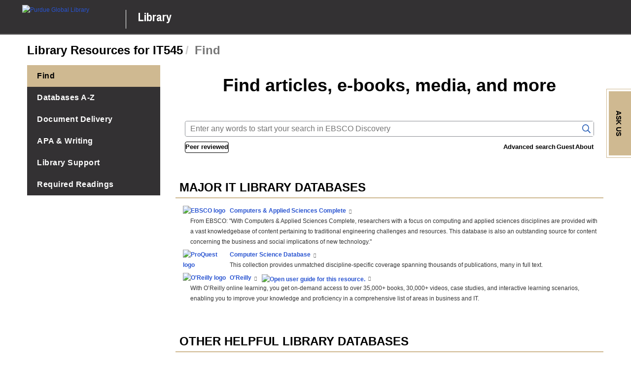

--- FILE ---
content_type: text/html; charset=UTF-8
request_url: https://library.purdueglobal.edu/IT545
body_size: 12935
content:
<!DOCTYPE html><html lang="en"><head><meta http-equiv="X-UA-Compatible" content="IE=Edge" /><meta http-equiv="Content-Type" content="text/html; charset=utf-8" />
<title>Find - Library Resources for IT545 - Library at Purdue Global</title>
<meta name="viewport" content="width=device-width, initial-scale=1.0">
<meta name="robots" content="noarchive" />
<link rel="shortcut icon" type="image/jpg" href="https://libapps.s3.amazonaws.com/customers/681/images/favicon-32x32.png"/>


<!-- public_metadata.twig -->

    <!-- auto generated dublin core metadata -->
    <meta name="DC.Title" content="Library: Library Resources for IT545: Find"/>
    <meta name="DC.Creator" content="Matt Stevons"/>
    <meta name="DC.Subject" content="Information Technology"/>
    <meta name="DC.Description" content=""/>
    <meta name="DC.Publishers" content="Purdue Global"/>
    <meta name="DC.Rights" content="Copyright Purdue Global 2025"/>
    <meta name="DC.Language" content="en"/>
    <meta name="DC.Identifier" content="https://library.purdueglobal.edu/IT545/find"/>
    <meta name="DC.Date.Created" content="Sep 6, 2019"/>
    <meta name="DC.Date.Modified" content="Sep 2, 2025"/>
    

<meta property="og:title" content="Library: Library Resources for IT545: Find">
<meta property="og:description" content="Library: Library Resources for IT545: Find">
<meta property="og:type" content="website">
<meta property="og:url" content="https://library.purdueglobal.edu/IT545/find">
<meta name="twitter:card" content="summary_large_image">
<meta name="twitter:site" content="@springshare">



<link rel="stylesheet" href="https://static-assets-us.libguides.com/web/jquery/css/jquery-ui.min.css?2691" />

<link rel="stylesheet" href="https://netdna.bootstrapcdn.com/font-awesome/4.7.0/css/font-awesome.min.css"/>

<link rel="stylesheet" type="text/css" href="https://static-assets-us.libguides.com/web/slick-1.8.1/slick/slick.css">
<link rel="stylesheet" type="text/css" href="https://static-assets-us.libguides.com/web/slick-1.8.1/slick/slick-theme.css">

    <link rel="stylesheet" href="https://static-assets-us.libguides.com/web/css3.21.5/lg-public.min.css" />

<script type="text/javascript" src="https://static-assets-us.libguides.com/web/jquery/js/1.12.4_jquery.min.js"></script>
<script>
    jQuery(document).ready(function () {
        jQuery(".dropdown-toggle").on("click", function(e){
            jQuery(this).siblings("ul.s-lg-subtab-ul.dropdown-menu").toggle();
        });
    });
</script>

    <script src="//code.jquery.com/ui/1.13.2/jquery-ui.min.js"></script>
    <script>
        jQuery.ui ||
        document.write('<script src="https://static-assets-us.libguides.com/web/jquery/js/jquery-ui.min.js?2691">\x3C/script>');
    </script>

    <script type="text/javascript" src="https://static-assets-us.libguides.com/web/js3.21.5/lg-public.min.js"></script>
<style>/** bootstrap_tab_css.twig **/
#s-lg-tabs-container .nav-tabs > li > a,
#s-lg-tabs-container .nav-tabs > li > button,
#s-lg-tabs-container .nav-pills > li > a,
#s-lg-tabs-container .nav-pills > li > button {
    border: 1px solid transparent; -webkit-border-radius: 0; -moz-border-radius: 0; border-radius: 0;
    background-color: #333133;
    color: #ffffff;
    font-weight: bold;
    padding: 4px 15px;
}

#s-lg-tabs-container .nav-tabs {
    border-bottom: 0;
}

#s-lg-tabs-container .nav-tabs > li#s-lg-admin-tab-add > a {
    -webkit-border-radius: 4px 4px 0 0;
    -moz-border-radius: 4px 4px 0 0;
    border-radius: 4px 4px 0 0;
}

#s-lg-tabs-container .nav-tabs > li > a:hover,
#s-lg-tabs-container .nav-tabs > li > button:hover,
#s-lg-tabs-container .nav-pills > li > a:hover,
#s-lg-tabs-container .nav-pills > li > button:hover {
    border: 1px solid transparent; -webkit-border-radius: 0; -moz-border-radius: 0; border-radius: 0;
    background-color: #cfb991;
    color: #000000;
}

#s-lg-tabs-container .nav-tabs > .active > a,
#s-lg-tabs-container .nav-tabs > .active > button,
#s-lg-tabs-container .nav-pills > .active > a,
#s-lg-tabs-container .nav-pills > .active > button {
    color: #000000;
    cursor: default;
    background-color: #cfb991;
    border: 1px solid transparent; -webkit-border-radius: 0; -moz-border-radius: 0; border-radius: 0;
    border-bottom-color: transparent;
    font-weight: bold;
}

#s-lg-tabs-container .nav-tabs > .active > .s-lg-subtab-ul > .active > a,
#s-lg-tabs-container .nav-tabs > .active > .s-lg-subtab-ul > .active > button {
    color: #000000;
    cursor: default;
    background-color: #cfb991;
    border-bottom-color: transparent;
}

#s-lg-tabs-container .nav-tabs > .active > a:hover,
#s-lg-tabs-container .nav-pills > .active > a:hover,
#s-lg-tabs-container .nav-tabs > .active > button:hover,
#s-lg-tabs-container .nav-pills > .active > button:hover {
    color: #000000;
    cursor: pointer;
    background-color: #cfb991;
    border: 1px solid transparent; -webkit-border-radius: 0; -moz-border-radius: 0; border-radius: 0;
    border-bottom-color: transparent;
    font-weight: bold;
}

#s-lg-tabs-container .nav .dropdown-toggle .caret {
    border-top-color: #e1e1e1;
}

#s-lg-tabs-container .nav-tabs button.dropdown-toggle .caret {
    margin-left: 2px;
    margin-top: -3px;
}

#s-lg-tabs-container .nav-tabs > li > a.s-lg-tab-drop {
    border-radius: 0;
    padding: 4px 6px 4px 3px;
    border-left: 1px solid transparent;
}

#s-lg-tabs-container .nav-tabs > li > button.s-lg-tab-drop {
    border-radius: 0;
    padding: 4px 6px 0px 3px;
    border-left: 1px solid transparent;
    margin-right: 2px;
}

#s-lg-tabs-container .nav-tabs > li > a.s-lg-tab-drop:hover {
    border-radius: 0;
    border-left: 1px solid #bbb;
    padding: 4px 6px 4px 3px;
}

#s-lg-tabs-container .nav-tabs > li > button.s-lg-tab-drop:hover {
    border-radius: 0;
    border-left: 1px solid #bbb;
    padding: 4px 6px 0px 3px;
}

#s-lg-tabs-container .nav-tabs > li > a.s-lg-tab-top-link,
#s-lg-tabs-container .nav-tabs > li > a.s-lg-tab-top-link:hover,
#s-lg-tabs-container .nav-tabs > li > button.s-lg-tab-top-link,
#s-lg-tabs-container .nav-tabs > li > button.s-lg-tab-top-link:hover {
    border-radius: 0;
    font-weight: bold;
    padding: 4px 5px 4px 10px;
}

.nav-tabs > li > a.s-lg-tab-top-link,
.nav-tabs > li > button.s-lg-tab-top-link {
    margin-right: 0px;
}

#s-lg-tabs-container .nav-pills > li > a.s-lg-tab-drop,
#s-lg-tabs-container .nav-pills > li > button.s-lg-tab-drop {
    border-radius: 0;
    padding: 4px 8px 4px 8px;
    border-left: 1px solid transparent;
    position: absolute;
    right: 0;
}

#s-lg-tabs-container .nav-pills > li > a.s-lg-tab-drop:hover,
#s-lg-tabs-container .nav-pills > li > button.s-lg-tab-drop:hover {
    border-radius: 0;
    border-left: 1px solid #bbb;
    padding: 4px 8px 4px 8px;
}

#s-lg-tabs-container .nav-pills > li > a.s-lg-tab-top-link,
#s-lg-tabs-container .nav-pills > li > a.s-lg-tab-top-link:hover,
#s-lg-tabs-container .nav-pills > li > button.s-lg-tab-top-link,
#s-lg-tabs-container .nav-pills > li > button.s-lg-tab-top-link:hover {
    width: 100%;
    float: left;
    border-radius: 0;
    font-weight: bold;
    padding: 4px 15px 4px 15px;
}

/** !bootstrap_tab_css.twig **/
 .s-lib-box {border-color: #ffffff;
                border-width: 1px;
                box-shadow: 0 8px 6px -6px #AAAAAA;
                border-radius: 0;
                background-color: #ffffff;
            }
            .s-lib-box-std .s-lib-box-title {background-color: #555960; background-image: none;color: #ffffff;
                border-bottom: 1px solid #ffffff;
            }
            .s-lib-box .s-lib-box-title {background-color: #555960; background-image: none;color: #ffffff;
                border-bottom: 1px solid #ffffff;
                border-radius: 0;
            }
            .s-lib-box .s-lg-box-footer {
                border-radius: 0;
            }</style><meta name="robots" content="noindex">
<meta name="robots" content="noarchive">
<meta name="AdsBot-Google" content="noindex">
<meta name="googlebot" content="noindex">

<!-- Google tag (gtag.js) -->
<script async src="https://www.googletagmanager.com/gtag/js?id=G-9YR0N0D8E3"></script>
<script>
  window.dataLayer = window.dataLayer || [];
  function gtag(){dataLayer.push(arguments);}
  gtag('js', new Date());

  gtag('config', 'G-9YR0N0D8E3');
</script>

<link href="https://fonts.googleapis.com/css?family=Archivo+Narrow:400,700" rel="stylesheet">
<link href="https://use.fontawesome.com/releases/v5.0.8/css/all.css" rel="stylesheet">

<!-- LIBANSWERS WIDGETS LOADERS -->
<script src="//api2.libanswers.com/1.0/widgets/1234"></script>
<script src="//api2.libanswers.com/1.0/widgets/1235"></script>
<script src="//api2.libanswers.com/1.0/widgets/1236"></script>
<script src="https://api2.libanswers.com/1.0/widgets/7698"></script>
<script src="https://purdueglobal.libanswers.com/1.0/widgets/13250"></script>

<style>
/*-------------------- FONTS ----------------*/
@font-face {
  font-family: SofiaProBold;
  src: url(https://libapps.s3.amazonaws.com/sites/692/include/SofiaPro-Condensed-bold.ttf);
}

@font-face {
  font-family: SofiaPro;
  src: url(https://libapps.s3.amazonaws.com/sites/692/include/SofiaPro-Condensed.ttf);
}
@font-face {
  font-family: Acumin Pro;
  src: url(https://libapps.s3.amazonaws.com/sites/692/include/Acumin-RPro.otf);
}
@font-face {
  font-family: AcuminPro;
  src: url(https://libapps.s3.amazonaws.com/sites/692/include/Acumin-RPro.otf);
}
@font-face {
  font-family: Acumin-Pro-Bold;
  src: url(https://libapps.s3.amazonaws.com/sites/692/include/Acumin-BdPro.otf);
}

h1 {
font-family: 'Archivo Narrow', sans-serif;
font-weight:bold;
font-size:50px;
}
h2   {
font-family: 'Archivo Narrow', sans-serif;
font-weight:bold;
font-size:28px;
}
h3   {
font-family: 'Archivo Narrow', sans-serif;
font-weight:bold;
font-size:22px;
}
h4   {
font-family: 'Acumin-Pro-Bold', 'Arial', sans-serif;
font-weight:bold;
font-size:14px;
}
body   {
font-family: 'Arial', sans-serif;
font-weight:normal;
}

p   {
font-family: 'Arial', sans-serif;
font-weight:normal;
font-size:12px;
}
.s-lg-icon {max-height:14px;}


/*---HEADER STYLES----*/

.s-lg-guide-body {margin-top: 0px;}
.logo-department{
    font-size: 24px;
    padding-left: .4rem;
    position: relative;
    top: 0;
    text-rendering: optimizeLegibility;
    font-weight: 700;
    color: #fff;
font-family: "Archivo Narrow",serif!important;
margin-top:5px !important;
}

#pgl_logodept > a{
text-decoration: none;
}

.logo-separator{
    border-left: 1px solid #fff;
   padding: 12px 0 12px;
    margin: 0px 20px;
}

#pgl_logodept
{
margin-top:13px;
}

#s-lib-admin-bc .breadcrumb, #s-lib-bc .breadcrumb {
    margin: 0px 0px;
}

#s-lg-guide-tabs-title-bar{border-top:0px solid #D6D6D6;}

#s-lg-guide-header-info{padding:0 0;}


.header-wrapper{
	background: #333133;
}
.header-top {
	margin: 0 auto;
	height: 70px;
}
 #pgl_logo img{
	float: left;
position: relative;
	width: 270px;
margin-top:10px;
margin-left:45px;
border-width:0px;
padding: 0px 0px;
}

.header-top #header-links {
	float: right;
display:block;
	min-width: 325px;
	padding-top: 12px;
}
#header-links ul{
        float:right;
	list-style: none;
	margin: 0;
	padding: 0;
padding: 2px 0px 2px 0px;
}
#header-links ul li{
	height: 25px;
}
#header-links .top-options {
	float :right;
	margin-bottom: 0px;
	margin-left: 0;

}
#header-links .top-options li {
	
	display: inline;
	text-align: right;
	padding-left: 9px;
	margin-left: 5px;
}
#header-links .top-options li.first-child,
.no-js .header-links .top-options li:first-child {
	background: none;
	padding-left: 0px;
	margin-left: 0px;
}	


.top-options li a,
.top-options li span {
	font: bold 12px/20px Arial, sans-serif;
	color: #fff;
}
.header-links .search-box-top {
	clear: both;
	float: right;
	/*width: 236px;
	height: 21px;
	position: relative;*/
}
/*------ breadcrums and title -------*/
.topnav{
	position: absolute;
	top: 79px;
	margin-left: 630px;

}
#guide_header_title{
	position: absolute;
	display: block;
	top: 78px;

}
 .guidetitle{
	background-color: transparent;
	color:#ffffff; 
	font-size: 14px;
	margin: 0;
}

#s-lg-bc{
padding-top:10px;
color:#000 !important;
background:#fff !important;
}

#s-lib-bc-guide > a{text-decoration:none;color:#000;}
#s-lib-bc-guide, #s-lib-bc-page{font-family: 'Acumin-Pro-Bold', sans-serif;}

.breadcrumb{background:#fff; padding: 0 0;margin-bottom:15px;}
/*-------------NAVIGATION - MENU----*/

.pad-top-med { padding: 0px; margin-bottom:10px;}
.nav-pills a {
	display: inline-block;
	border: 0px solid #2c2c2c !important;
        margin-top:0px;
	min-height: 35px;
	color: #cfcece;
	text-transform: none;
	text-align: left;
	font: bold 16px/24px Acumin-Pro-Bold, Arial, sans-serif;
	background: #fff;
	padding: 10px 20px 10px 20px !important;
letter-spacing: 0.5px !important;
}
.nav-pills {
    border: 0px solid #2c2c2c !important;
padding:0px;
    background-color: #fff;
    min-height:35px;
color:#cfcece;
margin-top:0px !important;
}

.nav-pills>li.active>a, .nav-pills>li.active>a:hover, .nav-pills>li.active>a:focus {font-style:normal !important;background-color:#CFB991 !important;}
#navbar-collapse-2 > li> ul a {font-weight:bold;text-transformation:uppercase;}

.nav-stacked>li{margin-top:0px !important;}


/*------ SECTION NAVIGATION VERTICAL MENU-------*/

#nav-menu-button {
background-color: #000000;
border: none;
color: #ffffff;
padding: 1% 2%;
text-align: center;
text-decoration: none;
font-size: 200%;
border-radius: 5px;
position:absolute;
top:0px;
right:0px;
}
.navbar-collapse.in {
   overflow-y: visible; 
}



/*-------------------- REGULAR LIBGUIDES BOXES ----------------*/

/*-------------------- Box title ----------------*/
.s-lib-box .s-lib-box-title{
text-transform:uppercase;
    font-size: 24px !important;
padding-top:10px;
font-weight:bold;
font-family:"SofiaProBold", Impact, Ariel, sans-serif !important;
border-bottom: 2px solid #CFB991;
background-color:#fff;
color:#000;
}
.s-lib-box{box-shadow:none;}

/*------------box title ----*/
.s-lib-box-title{font-size:20px !important;}

/*---BODY CONTENT STYLING----*/
body {
	font-family: Arial,sans-serif;
	background: #ffffff;
padding:0px;
}

.s-lg-database-moreinfo
{font-weight:normal;}
.s-lg-content-moreinfo
{font-weight:normal;}
.popover{font-weight:normal;}

/*------------RIGHT column BOXES and LINKS and DATABASES Lists*/

.s-lg-link-desc {font-weight:normal;}
.s-lg-link-list li { font-weight:bold;}
.s-lg-database-desc {font-weight:normal !important;}
.s-lg-book-desc {font-weight:normal !important;}
.s-lg-book-by{font-weight:normal !important;}
.s-lg-book-author{font-weight:normal !important;}
.s-lg-book-prop-isbn{font-weight:normal !important;}
.s-lg-book-prop-pubdate{font-weight:normal !important;}

#s-lg-col-2 .s-lib-box{box-shadow: 0 8px 6px -6px #AAAAAA;}
#s-lg-col-2 .s-lib-box-content {
background: #fff;
}

#s-lg-col-2 .s-lib-box .s-lib-box-title{
background-image: url("https://www.purduenewu.org/images/navigation/stripes-tile.png");
background-color: #000 !important;
border-bottom: 5px solid #C28E0E;
color:#fff;
box-shadow:none;
}



/*-------------------- ASK A LIBRARIAN CUSTOMIZATIONS ----------------*/
#lcs_slide_out-11114 > header > a{font-weight:bold;padding: 10px 25px 10px 25px;font-size:16px;}
#libchat_299e9ab4a8d99bbb0a8a32b8b94a5832 button {padding: 2px 10px 2px 5px !important;font-weight:bold;}
#libchat_299e9ab4a8d99bbb0a8a32b8b94a5832 button.libchat_offline{display:none !important;}
#libchat_c2a1a5f0ffbcf78a2a6215854906019d button {border: none;
color:#000;
    text-align: center;
    text-decoration: none;
    display: inline-block;
text-transform:uppercase;
    font-size: 16px !important;
font-weight:bold;
font-family: 'Archivo Narrow', sans-serif;
    margin: 0 auto;
    cursor: pointer;
border-radius: 0px !important;
width:255px;
height:60px;}

#libchat_c2a1a5f0ffbcf78a2a6215854906019d button:hover{
    background-color: #555960 !important; 
    color: #fff !important;
    text-decoration: none !important;
}
.s-la-widget .s-la-widget-sidetab-a{
color:#000 !important;
text-transform:uppercase;
}
.s-la-widget-sidetab-a:hover{
background-color: #555960;
color:#fff !important;
text-transform:uppercase;
}


.contact_ask_button{
width:255px;
}
.contact_ask_button a{
    background-color: #DAAA00;
    border: none;
    color: #fff !important;
    text-align: center;
    text-decoration: none;
    display: inline-block;
padding:16px 0px 16px 0px;
text-transform:uppercase;
    font-size: 16px !important;
font-weight:bold;
font-family: 'Archivo Narrow', sans-serif;
    margin: 0 auto;
    cursor: pointer;
width:255px;
}

.contact_ask_button:hover a{
    background-color: #fff; 
    color: #000;
    text-decoration: none !important;
}





/*------ SECTION NAVIGATION VERTICAL MENU-------*/

/*------SECTION NAVIGATION VERTICAL MENU-Add specific box ID's as more are created-------*/

#s-lg-box-18084996-container
{
padding:0px 0px !important;
margin: 0 0;
}
#s-lg-box-18415616-container
{
padding:0px 0px !important;
margin: 0 0;
}
#s-lg-box-18431985-container
{
padding:0px 0px !important;
margin: 0 0;
}
#s-lg-box-18429715-container
{
padding:0px 0px !important;
margin: 0 0;
}
#s-lg-box-18084996{box-shadow: none !important;}
#s-lg-box-18415616{box-shadow: none !important;}
#s-lg-box-18431985{box-shadow: none !important;}
#s-lg-box-18429715{box-shadow: none !important;}

/*------SECTION NAVIGATION VERTICAL MENU- - Applies to all boxes-------*/

ul.right-menu {	
	padding:0 0;
	margin: -10px 0px 0px 0px;
width:100%;
}
ul.right-menu a{	
	color:#fff;

}
.right-menu ul{
	margin: 0;
}
.right-menu li {
display: inline-block;
width:100%;
	background-color: #000;
	border-bottom: solid 0px #fff;
	margin-bottom: 0px;
	margin-left: 0px;
	padding: 5px 5px 5px 15px;
	min-height: 24px;
list-style-type: none;
color:#fff;
}
ul.right-menu li.selected,
ul.right-menu li:hover{
	background: #444444;
		
}
.right-menu li:hover a, 
.right-menu li.selected a {
	text-decoration: none;
	color: #fff;
}
.right-menu li a {
	line-height: 2em;
     	font-weight: bold;
display: block;
}



/*-------------------- FOOTER --------------------*/

/*-------------------- FOOTER --------------------*/

.footer_copy {
    display: inline-block;
color:#fff !important;
font-family: Arial, sans-serif;
margin: 0 .625em;
    font-size: 1.0em;
    font-weight: 700;
    line-height: 1.7em;
}
.footer_copy p{
 
    font-size: .75em;
    font-weight: 700;
    line-height: 1.7em;
}

.footer_copy a{color:#ffffff !important;}

.library_footer {
margin-top:95px;
    bottom: 0;
padding-top:20px;
    width: 100%;
    color: #fff;
    background-color: #333133;
min-height:325px;
}



.footer-row-columns
{
width:100%;
}
.footer-col{float:left;}
.footer-col ul {list-style:none;}

.footer-col-logo { width:300px;border-right:1px solid #5b5959;margin-top:-20px; }
.footer-col-w1 { color: #fff; width:220px; }
.footer-col-w2 {  color: #fff;width:220px; }
.footer-col-w3 {  color: #fff;width:220px; }
.footer-col-w4 { width:220px; }



.library_footer h3 {
	font:bold 11px/15px Arial, Helvetica, sans-serif;
	color:#C4C3C3;
	text-transform:uppercase;
	margin-bottom:2px;
}
.library_footer a,
.library_footer  p {
	font:11px/17px Arial, Helvetica, sans-serif;
	color:#fff;
}
.library_footer li {
	margin-bottom: 8px;
	margin-left: 0px;
	font: 11px/14px Arial,Helvetica,sans-serif;

	padding-left: 0px;
}
.library_footer a {
	font: 11px/14px Arial,sans-serif;

font-weight:bold;
}
.library_footer a:hover{
color:#999999;
text-decoration:none;
}
.library_footer ul {
	margin-bottom:11px;
	margin-left: 0;
}




/*-------------------- END FOOTER----------------*/






/*-------------------- RESPONSIVE NAV MENU HAMBURGER---------------*/



/*---RESPONSE STYLES----*/

@media screen and (min-width : 1900px){
#pgl_logo {margin-left:17%;}

}
@media screen and (min-width : 1480px){


}

@media screen and (max-width : 1198px){

.footer-col-w4{display:none;}
	#expert_librarians_contact.track, #home_blog_content{ width:375px !important; }
}
@media screen and (max-width : 998px){

.footer-col-w4{display:none;}
	#expert_librarians_contact.track, #home_blog_content{ width:375px !important; }
	

}
@media screen and (max-width : 795px){
.footer-col-w4, .footer-col-w3{display:none;}


}

@media screen and (max-width : 768px){
body {
	
	background: #ffffff;
}

#s-la-widget-activator-8281{
margin-top:300px;
}


.footer-col-w4, .footer-col-w3{display:none;}

#s-lib-bc{display:none !important;}
#expert_librarians_contact.track, #home_blog_content{ display:none !important; }

#eds_info{display:none;}

/*push down contact and login links*/
	#header-links .top-options{
display:none;
margin-top:20px;
padding-bottom:0px;
height:10px;
	}}

@media screen and (max-width : 555px){

.breadcrumb{margin-left:15px;}
.footer-col-w4, .footer-col-w3 {display:none;}

#eds_info{display:none;}

/*push down contact and login links*/
#header-links .top-options{
display:none;
margin-top:20px;
padding-bottom:0px;
height:10px;
	}

.footer-row
{
		display: none;
	}

	/*widen dropdown menu items*/
.dropdown-menu {
	min-width: 100% !important;
	padding: 21px 19px 17px 19px !important;
}

#contact_us_box
{
height:270px;
}

.eds_tabs, #search_links, #journals_only_limiter, .eds_keywordchoice_dropdown
{
display:none;
}

#pubfinder_revealer
{margin-left:-70px;width:150px;}

#eds_search_button
{
margin-left:0px;
margin-top:2px;
height:30px !important;
width:75px !important;
}

#peer_review_limiter
{
float:left;
}

#eds_enter_text
{
max-width:200px;
}

#ebscohostsearchtext
{max-width:200px;
margin-left:5px;
}

.header-top #header-links
{margin-right:-15px !important;}
}

@media screen and (max-width : 525px){


.footer-col-w4, .footer-col-w3, .footer-col-w2, .footer-col-w1{display:none;}
.footer-col-logo{border-right: 0px !important;}
}
@media screen and (max-width : 500px){


.footer-col-w4, .footer-col-w3, .footer-col-w2, .footer-col-w1{display:none;}
.footer-col-logo{border-right: 0px !important;}
.logo-separator{
    border-left: 1px solid #fff;
   padding: 12px 0 12px;
    margin: 0px 5px 5px 10px;
}
#pgl_logodept
{
margin-top:12px;
}
}

/*---END RESPONSE STYLES----*/
/*------HIDERS-----*/
#s-lib-bc-customer{display:none !important;}
#s-lib-bc-group{display:none !important;}
#s-lib-bc-site::before{display:none !important;}
#s-lib-bc-guide::before{display:none !important;}
#s-lg-guide-header-subjects {display:none !important;}
#s-lg-guide-header-tags{display:none !important;}
#s-lib-bc-site{display:none !important;}
#s-lg-guide-name{display:none !important;}
#s-lib-bc-s-lg-bc-customer-name{display:none !important;}
#s-lib-bc-s-lg-bc-system-name{display:none !important;}
#s-lib-bc-list > li:nth-child(3){display:none !important;}
#s-lib-bc-s-lg-bc-guide-name::before{display:none !important;}
#s-lg-index-owner-btn{display:none;}
#s-lg-hp-nav-bottom{display:none;}
#header-links{display:none;}
</style><script>
    var springStats = springStats || {};
    springStats.saConfig = springStats.saConfig || {
        site_id: 692,
        tracking_parameters: {"_st_guide_id":964599,"_st_page_id":7810497,"_st_site_id":692},
        tracking_server_host: "libguides-proc.springyaws.com"
    };
</script>
<script  src="https://static-assets-us.libguides.com/web/js/sa.min.js?3116"></script>
<script>
			springSpace.Common = springSpace.Common || { };
			springSpace.Common.constant = {
					PROCESSING: {
						ACTION_DISPLAY_POLL: 159
					}
			};
			springSpace.Common.baseURL = "https://library.purdueglobal.edu/";
			
			handleScroll=function() {
                if (false) {
					var target_elt = "#s-lg-page-section-7810497";
					jQuery("html, body").animate({ scrollTop: jQuery(target_elt).offset().top }, 750);
					if (jQuery(this).scrollTop() > 220) {
						jQuery("#s-lib-scroll-top").fadeIn(750);
					}
				}
			}
	   </script>
        <script>
            // Enable tooltips.
            jQuery(function () {
                try {
                    springSpace.UI.initPopOvers(false);
                    jQuery(".az-bs-tooltip").tooltip();
                } catch (e) { }
            });
        jQuery(document).ready(function () {
            springSpace.springTrack.trackPage({_st_type_id: '1',_st_group_id: '19588',_st_guide_id: '964599',_st_page_id: '7810497'});
        });
            jQuery(document).ready(function() {
                handleScroll();
            });
        </script></head><!-- SIDE NAV -->
<body class="s-lg-guide-body">
<a id="s-lg-public-skiplink" class="alert-info" href="#s-lg-guide-main">Skip to Main Content</a>

<!-- BEGIN: Page Header -->
<!--------HEADER CODE NEW---->
<div id="header-contact-links" style="width:100%;background:#000;">
   <div id="header-links" class="  clearfix">
		    <ul class="top-options">
  <li class="first-child" style="vertical-align:middle;float:left;">
<div id="libchat_299e9ab4a8d99bbb0a8a32b8b94a5832"></div><script type="text/javascript" src="https://v2.libanswers.com/load_chat.php?hash=299e9ab4a8d99bbb0a8a32b8b94a5832"></script>
					
	            </li>
	            <li style="vertical-align:middle;float:left;">
		<a href="https://purdueglobal.libanswers.com/" target="_blank"><span style=" display:inline-block; position:relative; top: 2px;margin-right:20px;" alt="Search Library Support F.A.Q"><i class="fas fa-info-circle" style="font-family: FontAwesome;font-style:normal;"></i>&nbsp;&nbsp;Support F.A.Q.</span></a>
					
	            </li>
	        
           
		    </ul>
	    </div>
	</div>
</div>
<div class="header-wrapper">

	<div class="header-top group">
	    <div id="pgl_logo" class="clearfix">

	        <a href="https://library.purdueglobal.edu">
	            <img id="logo_png" src="https://libapps.s3.amazonaws.com/customers/681/images/PG_Logo_dark_background_med.png" style="width:190px !important;" alt="Purdue Global Library"></a><div id="pgl_logodept"><span class="logo-separator"></span><a href="https://library.purdueglobal.edu"> <span class="logo-department">Library</span></a>
</div>
	    </div>
	</div> 
</div>
<hr style="border-top: 1px solid #5b5959;;height:1px;margin: -2px 0px 0px 0px;padding:0 0;">
<!--------END HEADER---->
<button type="button" id="nav-menu-button" data-toggle="collapse" data-target="#navbar-collapse-2" class="navbar-toggle collapsed visible-xs" aria-haspopup="true" aria-expanded="false">

<span class="sr-only">Toggle page navigation menu</span>

<i class="fa fa-bars" aria-hidden="true"></i>

</button>
<!-- END: Page Header -->
<!-- BEGIN: Guide Header -->
<div id="s-lg-guide-header" class="container s-lib-header s-lib-side-borders">
    <div class="pull-right">
        
    </div>
    <div id="s-lg-guide-header-info">
<h1 id="s-lg-guide-name">Library Resources for IT545</h1>
        <h1 id="s-lg-bc"><ol id="s-lib-bc-list" class="breadcrumb"><li id="s-lib-bc-customer" class="breadcrumb-item"><a href="https://www.purdueglobal.edu">Purdue Global</a></li><li id="s-lib-bc-site" class="breadcrumb-item"><a href="https://library.purdueglobal.edu/">Library</a></li><li id="s-lib-bc-group" class="breadcrumb-item"><a href="https://library.purdueglobal.edu/guides">Library Guides</a></li><li id="s-lib-bc-guide" class="breadcrumb-item"><a href="https://library.purdueglobal.edu/IT545">Library Resources for IT545</a></li><li id="s-lib-bc-page" class="active breadcrumb-item">Find</li></ol></h1>
        <div id="s-lg-guide-desc-container">
            <span id="s-lg-guide-description"></span>
        </div>
    </div>
</div>
<!-- END: Guide Header -->
<div id="s-lg-guide-tabs-title-bar" class="container s-lib-side-borders"></div>
<div id="s-lg-side-nav-content" class="container s-lib-side-borders pad-top-med">
    <div class="row">
        <div class="col-md-3 s-lg-tabs-side pad-bottom-med">
            <div id="s-lg-tabs-container">
               <nav id="s-lg-guide-tabs" aria-labelledby="nav3" itemscope itemtype="https://schema.org/SiteNavigationElement" role="navigation">

<h2 class="sr-only" id="nav3">Page Navigation Menu<a id="navigation-menu"></a></h2>



<ul class="nav nav-pills nav-stacked split-button-nav navbar-collapse collapse" id="navbar-collapse-2" aria-expanded="true"> 


    <li class="active">
        <a title="" class="active" 
           href="https://library.purdueglobal.edu/IT545/find" 
            
            
           >
            <span>Find</span>
            
        </a>
        
    </li>



    <li class="">
        <a title="" class="" 
           href="https://library.purdueglobal.edu/IT545/az" 
            
            
           >
            <span>Databases A-Z</span>
            
        </a>
        
    </li>



    <li class="">
        <a title="" class="" 
           href="https://library.purdueglobal.edu/c.php?g=964599&amp;p=6968177" 
            
            
           >
            <span>Document Delivery</span>
            
        </a>
        
    </li>



    <li class="">
        <a title="" class="" 
           href="https://library.purdueglobal.edu/c.php?g=964599&amp;p=6968178" 
            
            
           >
            <span>APA & Writing</span>
            
        </a>
        
    </li>



    <li class="">
        <a title="" class="" 
           href="https://library.purdueglobal.edu/c.php?g=964599&amp;p=6968179" 
            
            
           >
            <span>Library Support</span>
            
        </a>
        
    </li>



    <li class="">
        <a title="" class="" 
           href="https://library.purdueglobal.edu/IT545/readings" 
            
            
           >
            <span>Required Readings</span>
            
        </a>
        
    </li>
 </ul>

</nav>
                    <div class="s-lg-row margin-top-med"><div id="s-lg-col-0"><div class="s-lg-col-boxes"></div></div></div>
                </nav>
            </div>
        </div>
        <div class="col-md-9">
            <div class="s-lg-tab-content">
                <div id="s-lg-guide-main" class="tab-pane active">
                    <div class="row s-lg-row"><div id="s-lg-col-1" class="col-md-12"><div class="s-lg-col-boxes"><div id="s-lg-box-wrapper-7687264" class="s-lg-box-wrapper-7687264">


    <div id="s-lg-box-4763356-container" class="s-lib-box-container">
        <div id="s-lg-box-4763356" class="s-lib-box s-lib-box-std s-lib-floating-box">
                        <div id="s-lg-box-collapse-4763356" >
                <div class="s-lib-box-content s-lib-floating-box-content">
                    <div id="s-lg-content-9282103" class="  clearfix">
    <h2 class="eb-search-container-title-h2">Find articles, e-books, media, and more</h2>
</br>
<div class="ebsco-search-box">
    <form action="https://research.ebsco.com/c/babias/results" method="GET" target="_blank">
        <input type="hidden" id="FT" name="limiters" checked="" value="FT:Y"/>
        <input type="hidden" name="autocorrect" value="y"/>
        <div class="ebsco-search-box__search">
            <input class="ebsco-search-box__search__input" type="search" name="q" placeholder="Enter any words to start your search in EBSCO Discovery" aria-label="Enter any words to start your search"/>
            <button class="ebsco-search-box__search__button" type="submit" tabindex="-1" aria-label="Search" title="Search">
                <svg viewBox="0 0 512 512">
                    <path fill="currentColor" d="M508.5 468.9L387.1 347.5c-2.3-2.3-5.3-3.5-8.5-3.5h-13.2c31.5-36.5 50.6-84 50.6-136C416 93.1 322.9 0 208 0S0 93.1 0 208s93.1 208 208 208c52 0 99.5-19.1 136-50.6v13.2c0 3.2 1.3 6.2 3.5 8.5l121.4 121.4c4.7 4.7 12.3 4.7 17 0l22.6-22.6c4.7-4.7 4.7-12.3 0-17zM208 368c-88.4 0-160-71.6-160-160S119.6 48 208 48s160 71.6 160 160-71.6 160-160 160z"></path>
                </svg>
            </button>
        </div>
        <div class="ebsco-search-box__extras">
            <div class="ebsco-search-box__extras__limiter">
                <input type="checkbox" id="RV" name="limiters" value="RV:Y"/>
                <label for="RV">
                    Peer reviewed
                </label>
            </div>
            <div class="ebsco-search-box__extras__advanced">
                <a href="https://research.ebsco.com/c/babias/search/advanced/filters" target="_blank" rel="noopener noreferrer">
                    Advanced search
                </a>
<a href="https://research.ebsco.com/c/babias?acr_values=guest" target="_blank" rel="noopener noreferrer">
                    Guest
                </a>
                <a href="https://purdueglobal.libanswers.com/faq/208617" target="_blank" rel="noopener noreferrer">
                    About
                </a>
            </div>
        </div>
    </form>
</div>

<style>
.eb-search-container-title-h2{color:#000 !important;font-family:"SofiaProBold",sans-serif !important;font-weight:600;font-size:3em !important;text-align:center}

.ebsco-search-box {
  padding: 2rem;
  max-width: 1024px;
    margin: auto;
}

.ebsco-search-box * {
  transition: all 0.3s ease-in-out 0ms;
}

.ebsco-search-box__search:has(:focus-within) {
  border-color: #3e75cf;
  box-shadow:
    0 0 0 1px #3e75cf,
    0 0 0 4px #d8e3f5;
}

.ebsco-search-box__search {
  color: #3d3f42;
  border: 1px solid #8d9095;
  border-radius: 4px;
  cursor: pointer;
  display: flex;
}

.ebsco-search-box__search__input {
  border: none;
  outline: none;
  flex-grow: 1;
  padding-block: 0.75rem;
  padding-inline-start: 1rem;
  border-radius: 4px;
  font-size: 16px;
  color: #3d3f42;
  font-family: "Noto Sans", Arial, sans-serif;
}

.ebsco-search-box__search__button {
  border: none;
  outline: none;
  background-color: #fff;
  padding-inline: 1rem;
  cursor: pointer;
  display: flex;
  align-items: center;
  color: #2d62b7;
margin-left:-3px;
}

.ebsco-search-box__search__button:hover {
  color: #255096;
}

.ebsco-search-box__search__button > svg {
width: 1.75rem;
  height: 1.75rem;
}

.ebsco-search-box__extras {
  margin-top: 1rem;
  display: flex;
  flex-wrap: wrap;
  gap: 1rem;
}

.ebsco-search-box__extras__advanced {
  flex-grow: 1;
  display: flex;
  justify-content: flex-end;
  gap: 1rem;
}

.ebsco-search-box__extras__advanced a {
  padding-inline: 0.75rem;
  padding-block: 0.75rem;
  color: #000;
  border-radius: 4px;
  cursor: pointer;
  display: block;
  font-weight: bold;
  font-size: 1.25rem;
  text-decoration: none;
  border: 1px solid;
  border-color: transparent;
}

.ebsco-search-box__extras__advanced a:hover,
.ebsco-search-box__extras__limiter:hover > label {
  color: #3d3f42;
  background-color: #f5f5f5;
  border-color: #8d9095;
}

.ebsco-search-box__extras__limiter > label {
  padding-inline: 0.75rem;
  padding-block: 0.5rem;
  border-color: #000;
  color: #000;
  border-radius: 4px;
  cursor: pointer;
  border: 1px solid;
  display: block;
  font-weight: 600;
  font-size: 1.25rem;
}

.ebsco-search-box__extras__limiter > input {
  display: none;
}

.ebsco-search-box__extras__limiter > input:checked + label {
  border-color: #3e75cf;

  background-color: #e9effa;
  color: #2d62b7;
}

.ebsco-search-box__extras__limiter:hover > input:checked + label {
  color: #1d3f75;
  background-color: #d8e3f5;
}

.ebsco-search-box__logo {
  display: block;
  padding: 1rem;
}

.ebsco-search-box__logo__image {
  width: 100%;
  height: 100px;
  display: block;
}

.ebsco-search-box__header {
  margin-block-end: 0.67rem;
  font-family: "Noto Serif", Georgia, serif;
  font-weight: 700;
  color: #161718;
  font-size: 1rem;
}

.ebsco-search-box__radio {
  display: flex;
  flex-direction: row;
  border: none;
  padding: 0;
  margin: 0;
  gap: 0.5rem;
  flex-wrap: wrap;
}

.ebsco-search-box__radio > label {
  position: relative;
}

.ebsco-search-box__radio > label > [type="radio"] {
  display: contents;
  height: 0;
  width: 0;
  opacity: 0;
}

.ebsco-search-box__radio > label > [type="radio"] + span {
  color: #55585d;
  font-weight: 600;
  font-size: 0.875rem;
  border-radius: 4px;
  border: 1px solid #8d9095;
  box-sizing: border-box;
  display: block;
  cursor: pointer;
  padding-inline: 0.75rem;
  padding-block: 0.5rem;
}

.ebsco-search-box__radio > label > [type="radio"] + span:hover {
  color: #3d3f42;
  background-color: #f5f5f5;
}

.ebsco-search-box__radio > label > [type="radio"]:checked + span {
  border: 1px solid #3e75cf;
  background-color: #e9effa;
  color: #2d62b7;
}

.ebsco-search-box__radio > label > [type="radio"]:checked + span:hover {
  color: #1d3f75;
  background-color: #d8e3f5;
  border-color: #8d9095;
}

.ebsco-search-box__radio > label > [type="radio"]:focus + span {
  border-color: #3e75cf;
  box-shadow:
    0 0 0 1px #3e75cf,
    0 0 0 4px #d8e3f5;
}

.ebsco-search-box__search > select {
  border: none;
  border-radius: 4px;
  border-inline-end: 1px solid #8d9095;
  border-end-end-radius: 0;
  border-start-end-radius: 0;
  padding-inline-start: 0.5rem;
  padding-inline-end: 0.2rem;
  font-size: 1rem;
}
@media screen and (min-width: 1025px) {
#ebsco-search-box{width:80%;margin-left:10%;}
}
@media screen and (max-width : 1024px;){
#ebsco-search-box > div{width:600px !important;margin-left:0%;}
}
@media only screen and (max-width : 990px){
.eb-search-container-title-h2 {font-size:2.5em !important;}
}
@media only screen and (max-width: 568px) {
.eb-search-container-title-h2 {font-size:1.5em !important;}
}

@media only screen and (max-width: 405px) {
.eb-search-container-title-h2 {font-size:1em !important;}
}
</style>

    </div>
                </div>
                
            </div>
        </div>
    </div>
</div><div id="s-lg-box-wrapper-3965086" class="s-lg-box-wrapper-3965086">


    <div id="s-lg-box-3367136-container" class="s-lib-box-container">
        <div id="s-lg-box-3367136" class="s-lib-box s-lib-box-std">
                            <h2 class="s-lib-box-title">
                    Major IT Library Databases
                                    </h2>
                        <div id="s-lg-box-collapse-3367136" >
                <div class="s-lib-box-content">
                    <div class=""><ul id="s-lg-link-list-17252782" class="s-lg-link-list s-lg-link-list-10"><li class="s-lg-tn-li clearfix"><div id="s-lg-content-14895373" class=""><a href="https://library.purdueglobal.edu/computersciences"  target="_blank"  onclick="return springSpace.springTrack.trackLink({link: this,_st_type_id: '16',_st_content_id: '14895373',_st_inc_return: this});"><div id="s-lg-tn-14895373" class="s-lg-tn pad-right-sm"><img loading="lazy" src="//libapps.s3.amazonaws.com/customers/681/images/ebsco-logo-bl.png" class="pull-left margin-right-sm lg-tn" width="90" alt="EBSCO logo" /></div>Computers & Applied Sciences Complete</a>  <i class="fa fa-fw fa-external-link " aria-hidden="true" title="This link opens in a new window"></i><span class="sr-only">This link opens in a new window</span><div id="s-lg-database-desc-14895373" class="s-lg-database-desc">From EBSCO: "With Computers & Applied Sciences Complete, researchers with a focus on computing and applied sciences disciplines are provided with a vast knowledgebase of content pertaining to traditional engineering challenges and resources. This database is also an outstanding source for content concerning the business and social implications of new technology."</div></div></li><li class="s-lg-tn-li clearfix"><div id="s-lg-content-27845887" class=""><a href="https://library.purdueglobal.edu/proquest_computing"  target="_blank"  onclick="return springSpace.springTrack.trackLink({link: this,_st_type_id: '16',_st_content_id: '27845887',_st_inc_return: this});"><div id="s-lg-tn-27845887" class="s-lg-tn pad-right-sm"><img loading="lazy" src="//libapps.s3.amazonaws.com/customers/681/images/proquest_logo_blk.png" class="pull-left margin-right-sm lg-tn" width="90" alt="ProQuest logo" /></div>Computer Science Database</a>  <i class="fa fa-fw fa-external-link " aria-hidden="true" title="This link opens in a new window"></i><span class="sr-only">This link opens in a new window</span><div id="s-lg-database-desc-27845887" class="s-lg-database-desc">This collection provides unmatched discipline-specific coverage spanning thousands of publications, many in full text.</div></div></li><li class="s-lg-tn-li clearfix"><div id="s-lg-content-60112173" class=""><a href="https://library.purdueglobal.edu/oreilly"  target="_blank"  onclick="return springSpace.springTrack.trackLink({link: this,_st_type_id: '16',_st_content_id: '60112173',_st_inc_return: this});"><div id="s-lg-tn-60112173" class="s-lg-tn pad-right-sm"><img loading="lazy" src="https://libapps.s3.amazonaws.com/customers/681/images/OReilly_logo_rgb.png" class="pull-left margin-right-sm lg-tn" width="90" alt="O'Reilly logo" /></div>O'Reilly</a>  <i class="fa fa-fw fa-external-link " aria-hidden="true" title="This link opens in a new window"></i><span class="sr-only">This link opens in a new window</span><div class="s-lg-icons pad-left-sm"><ul class=""><li><a href="https://library.purdueglobal.edu/oreillyguide" target="_blank"><img loading="lazy" alt="Open user guide for this resource." class="s-lg-icon" src="//d2jv02qf7xgjwx.cloudfront.net/sites/692/icons/26361/circle-info-solid.png" title="Open user guide for this resource. &nbsp;"/></a> <span class="fa fa-fw fa-external-link" aria-hidden="true" title="This link opens in a new window"></span> <span class="sr-only">This link opens in a new window</span></li></ul></div><div id="s-lg-database-desc-60112173" class="s-lg-database-desc"><p>With O’Reilly online learning, you get on-demand access to over 35,000+ books, 30,000+ videos, case studies, and interactive learning scenarios, enabling you to improve your knowledge and proficiency in a comprehensive list of areas in business and IT.</p></div></div></li></ul></div>
                </div>
                
            </div>
        </div>
    </div>
</div><div id="s-lg-box-wrapper-3965087" class="s-lg-box-wrapper-3965087">


    <div id="s-lg-box-3367137-container" class="s-lib-box-container">
        <div id="s-lg-box-3367137" class="s-lib-box s-lib-box-std">
                            <h2 class="s-lib-box-title">
                    Other Helpful Library Databases
                                    </h2>
                        <div id="s-lg-box-collapse-3367137" >
                <div class="s-lib-box-content">
                    
			<div id="s-lg-content-6326844" class="  clearfix">
				<p>These collections contain articles and sources on IT topics, but aren't a specialized resource.</p>
		   </div><div class=""><ul id="s-lg-link-list-7058677" class="s-lg-link-list s-lg-link-list-10"><li class="s-lg-tn-li clearfix"><div id="s-lg-content-17467" class=""><a href="https://library.purdueglobal.edu/businesssource"  target="_blank"  onclick="return springSpace.springTrack.trackLink({link: this,_st_type_id: '16',_st_content_id: '17467',_st_inc_return: this});"><div id="s-lg-tn-17467" class="s-lg-tn pad-right-sm"><img loading="lazy" src="https://libapps.s3.amazonaws.com/customers/681/images/ebsco-logo-bl.png" class="pull-left margin-right-sm lg-tn" width="90" alt="EBSCO logo" /></div>Business Source Ultimate</a>  <i class="fa fa-fw fa-external-link " aria-hidden="true" title="This link opens in a new window"></i><span class="sr-only">This link opens in a new window</span><div id="s-lg-database-desc-17467" class="s-lg-database-desc"><p>Business Source Ultimate is a scholarly business database, providing the leading collection of bibliographic and full-text content on marketing, management, accounting, finance, economics, and more. The Ultimate edition adds more active full text peer reviewed journals and leading business publications, Standard &amp; Poor’s Industry Surveys, business videos, and ahead-of-print content. Content is included in EBSCO Discovery, but access directly to use the new Business Searching Interface that makes finding company profiles, SWOT analysis reports, case studies, and other information more intuitive.&nbsp;</p></div></div></li><li class="s-lg-tn-li clearfix"><div id="s-lg-content-3581878" class=""><a href="https://library.purdueglobal.edu/ebscoebooks"  target="_blank"  onclick="return springSpace.springTrack.trackLink({link: this,_st_type_id: '16',_st_content_id: '3581878',_st_inc_return: this});"><div id="s-lg-tn-3581878" class="s-lg-tn pad-right-sm"><img loading="lazy" src="//libapps.s3.amazonaws.com/customers/681/images/ebsco-ebooks.png" class="pull-left margin-right-sm lg-tn" width="90" alt="vendor logo" /></div>EBSCO eBooks</a>  <i class="fa fa-fw fa-external-link " aria-hidden="true" title="This link opens in a new window"></i><span class="sr-only">This link opens in a new window</span><div class="s-lg-icons pad-left-sm"><ul class=""><li><a href="https://library.purdueglobal.edu/guidetoebscoebooks" target="_blank"><img loading="lazy" alt="Open user guide for this resource." class="s-lg-icon" src="//d2jv02qf7xgjwx.cloudfront.net/sites/692/icons/26361/circle-info-solid.png" title="Open user guide for this resource. &nbsp;"/></a> <span class="fa fa-fw fa-external-link" aria-hidden="true" title="This link opens in a new window"></span> <span class="sr-only">This link opens in a new window</span></li></ul></div><div id="s-lg-database-desc-3581878" class="s-lg-database-desc">This collection includes tens of thousands of e-books covering a large selection of multidisciplinary academic subjects, including the latest titles from the leading academic publishers and university presses, all with a user-friendly search experience.</div><div class="s-lg-label-moreinfo s-lg-label-more-info"><button class="s-lg-label-more btn btn-sm btn-link" aria-expanded="false" id="s-lg-0-more-info-database-more-3581878" style="display:block;" onclick="
                    var $parent = jQuery(this).closest('#s-lg-content-3581878');
                    $parent.find('#s-lg-0-more-info-database-moreinfo-3581878').toggle();
                    $parent.find('#s-lg-0-more-info-database-less-3581878').toggle();
                    $parent.find('#s-lg-0-more-info-database-more-3581878').toggle();
                ">more...</button><button class="s-lg-label-less btn btn-sm btn-link" aria-expanded="true" id="s-lg-0-more-info-database-less-3581878" style="display:none;" onclick="
                    var $parent = jQuery(this).closest('#s-lg-content-3581878');
                    $parent.find('#s-lg-0-more-info-database-moreinfo-3581878').toggle();
                    $parent.find('#s-lg-0-more-info-database-less-3581878').toggle();
                    $parent.find('#s-lg-0-more-info-database-more-3581878').toggle();
                ">less...</button></div><div id="s-lg-0-more-info-database-moreinfo-3581878" class="s-lg-content-more-info " style="display:none;">Note: Some titles have limit of 1-3 users per title; if book is in use, try again later</div></div></li><li class="s-lg-tn-li clearfix"><div id="s-lg-content-19130824" class=""><a href="https://library.purdueglobal.edu/proquest"  target="_blank"  onclick="return springSpace.springTrack.trackLink({link: this,_st_type_id: '16',_st_content_id: '19130824',_st_inc_return: this});"><div id="s-lg-tn-19130824" class="s-lg-tn pad-right-sm"><img loading="lazy" src="//libapps.s3.amazonaws.com/customers/681/images/proquest_logo_blk.png" class="pull-left margin-right-sm lg-tn" width="90" alt="ProQuest logo" /></div>ProQuest</a>  <i class="fa fa-fw fa-external-link " aria-hidden="true" title="This link opens in a new window"></i><span class="sr-only">This link opens in a new window</span><div id="s-lg-database-desc-19130824" class="s-lg-database-desc">This link brings together ProQuest's four core multi-disciplinary products – ProQuest Central, Academic Complete, Academic Video Online and ProQuest Dissertations & Theses Global– and creates a cross-searchable, all-in-one research tool on the same user-friendly, responsive, mobile-enabled ProQuest platform. ProQuest supports your research needs by incorporating scholarly journals, ebooks, dissertations, news, and video content across all disciplines in a unified and seamless user interface.</div></div></li><li class="s-lg-tn-li clearfix"><div id="s-lg-content-63137777" class=""><a href="https://library.purdueglobal.edu/proqueststatistical"  target="_blank"  onclick="return springSpace.springTrack.trackLink({link: this,_st_type_id: '16',_st_content_id: '63137777',_st_inc_return: this});"><div id="s-lg-tn-63137777" class="s-lg-tn pad-right-sm"><img loading="lazy" src="https://libapps.s3.amazonaws.com/customers/681/images/proquest_logo_blk.png" class="pull-left margin-right-sm lg-tn" width="90" alt="ProQuest logo" /></div>ProQuest Statistical Insight</a>  <i class="fa fa-fw fa-external-link " aria-hidden="true" title="This link opens in a new window"></i><span class="sr-only">This link opens in a new window</span><div class="s-lg-icons pad-left-sm"><ul class=""><li><a href="https://library.purdueglobal.edu/pq_statistical_guide/home" target="_blank"><img loading="lazy" alt="Open user guide for this resource." class="s-lg-icon" src="//d2jv02qf7xgjwx.cloudfront.net/sites/692/icons/26361/circle-info-solid.png" title="Open user guide for this resource. &nbsp;"/></a> <span class="fa fa-fw fa-external-link" aria-hidden="true" title="This link opens in a new window"></span> <span class="sr-only">This link opens in a new window</span></li></ul></div><div id="s-lg-database-desc-63137777" class="s-lg-database-desc">ProQuest Statistical Insight provides abstracting, indexing, and full text for publications from hundreds of public domain and licensed sources. The Statistical Insight Collection spans millions of full-text reports and more than 1 million published tables on thousands of different topics. It provides fast and easy access to statistical information produced by U.S. federal agencies, states, private organizations, and major intergovernmental organizations. It also offers broad perspectives and insight on long-term national trends and implications paired with the ability to narrow results. Whether users are looking for tables, statistical reports, publication abstracts, or datasets, results are ranked by relevance.</div></div></li><li class="s-lg-tn-li clearfix"><div id="s-lg-content-62267575" class=""><a href="https://library.purdueglobal.edu/statista"  target="_blank"  onclick="return springSpace.springTrack.trackLink({link: this,_st_type_id: '16',_st_content_id: '62267575',_st_inc_return: this});"><div id="s-lg-tn-62267575" class="s-lg-tn pad-right-sm"><img loading="lazy" src="https://libapps.s3.amazonaws.com/customers/681/images/Statista-Logo.png" class="pull-left margin-right-sm lg-tn" width="90" alt="Resource logo" /></div>Statista</a>  <i class="fa fa-fw fa-external-link " aria-hidden="true" title="This link opens in a new window"></i><span class="sr-only">This link opens in a new window</span><div class="s-lg-icons pad-left-sm"><ul class=""><li><a href="https://library.purdueglobal.edu/statistaguide" target="_blank"><img loading="lazy" alt="Open user guide for this resource." class="s-lg-icon" src="//d2jv02qf7xgjwx.cloudfront.net/sites/692/icons/26361/circle-info-solid.png" title="Open user guide for this resource. &nbsp;"/></a> <span class="fa fa-fw fa-external-link" aria-hidden="true" title="This link opens in a new window"></span> <span class="sr-only">This link opens in a new window</span></li></ul></div><div id="s-lg-database-desc-62267575" class="s-lg-database-desc">Statista is a leading provider of market and consumer data, offering users over 1 million statistics on 80,000 topics and 170 industries, consolidated from over 22,000 sources. Find statistics, reports, infographics, and more to support your research. Features user-friendly interface and features to help you integrate charts, graphs, and other visuals into your reports and presentations. While the datasets are multidisciplinary in overall breadth, there are also several country, company, and industry data sets and reports.</div></div></li></ul></div>
                </div>
                
            </div>
        </div>
    </div>
</div></div></div></div>
                </div>
            </div>
            <ul id="s-lg-page-prevnext" class="pager s-lib-hide">
    <li class="previous">
        
    </li>
    <li class="next">
        <a class="page-link" href="https://library.purdueglobal.edu/IT545/az"><strong>Next:</strong> Databases A-Z &gt;&gt;</a>
    </li>
</ul>


        </div>
    </div>
</div>


			<div id="s-lib-scroll-top">
				<a href="javascript:void(0);" onclick="jQuery('html, body').animate({scrollTop: 0}, 750);" title="Back to Top" aria-label="Back to Top"
				aria-hidden="true">
					<span class="fa-stack fa-lg">
					  <i class="fa fa-square-o fa-stack-2x"></i>
					  <i class="fa fa-angle-double-up fa-stack-1x" style="position:relative; bottom:2px;"></i>
					</span>
				</a>
			</div><div id="s-lib-alert" title="">
                            <div id="s-lib-alert-content"></div>
                       </div>
                <!-- BEGIN: Custom Footer -->
                
<!--------BEGIN FOOTER---->

        <div class="library_footer">
<div id="s-lg-guide-main" class="container s-lib-main s-lib-side-borders" style="background-color:#333133;">
            <div class="footer-row-columns" >

  <div class="footer-col footer-col-logo" >
                        <br>
        <div style="width:200px;height:150px;background-color:#333133;margin-left:30px;"><img src="https://libapps.s3.amazonaws.com/customers/681/images/PG_logo_vertical_dark_bkgr_color.png" style="width:150px;" alt="Purdue Global logo"></div>
</br>
<div style="margin-left:30px;">
                            
 </br>

</br></br>
  </br></br>
                            </div>
                    </div>

                    
                
                    <div class="footer-col footer-col-w1">
                              
                                <ul>
                                    <li>
                                        <h4>
                                           Find</h4>
                                        
                                    </li>
                                     <li>
                                                
                                                <a href="//library.purdueglobal.edu/">Library Home</a></li>
                                            
                                           <li>
                                                
                                                <a href="//library.purdueglobal.edu/library/articles">Articles</a></li>
                                            <li>
                                                
                                                <a href="//library.purdueglobal.edu/library/ebooks">E-Books</a></li>
                                        
                                         
                                        
                                            <li>
                                                
                                                <a href="//library.purdueglobal.edu/library/news">News</a></li>
                                        
<li>
                                                
                                                <a href="//library.purdueglobal.edu/library/data">Data & Statistics</a></li>
<li>
                                                
                                                <a href="//library.purdueglobal.edu/library/videos">Videos</a></li>
                               
                                        
                                            <li>
                                                
                                                <a href="//library.purdueglobal.edu/az.php">Databases A-Z Hub</a></li>
                                 
                                     <li>
                                                
                                                <a href="//library.purdueglobal.edu/library/documentdelivery">Document Delivery</a></li>
 
                                        
                                        
                                            
                                </ul>
                            
                    </div>
                
               
                
                    <div class="footer-col footer-col-w3">
                        
                                                    <ul>
                                    <li>
                                        <h4>
                                            Support</h4>
                                        
                                    </li>
                                     <li>
                                                
                                                <a href="//library.purdueglobal.edu/library/ask">Ask a Librarian</a></li>
 <li>
                                                
                                                <a href="//purdueglobal.libanswers.com">Search Support F.A.Q.</a></li>
                                            <li>
                                                
                                                <a href="//library.purdueglobal.edu/library/tutorials">Videos & Tutorials</a></li>
                                        
                                            <li>
                                                
                                                <a href="//library.purdueglobal.edu/guides">Library Guides</a></li>
                                        
                                            <li>
                                                
                                                <a href="//library.purdueglobal.edu/library/academicservices" target="_self">Other Academic Services</a></li>
                                </ul>
                            
                             
                            
                             
                            
                    </div>
                
                    <div class="footer-col footer-col-w3">
                        
                                <ul>
                <li>
                                        <h4>
                                            About</h4>
                                        
                                    </li>
                                    
                                            <li>
                                                
                                                <a href="//library.purdueglobal.edu/blog">Library News Blog</a></li>
                                          <li>
                                                
                                                <a href="//library.purdueglobal.edu/library/faculty_curriculum">Information for Faculty & Curriculum</a></li>
                                            
 <li>
                                                
                                                <a href="//library.purdueglobal.edu/srch.php">Library Site Search</a></li>
                                        
                                    </ul>
                            
                    </div>

        </div>


</div>
<div style="width:100%;background-color:#555960;padding: 10px 0px 10px 0px;text-align:center;">
<p class="footer_copy">© 2023, Purdue Global, a public, nonprofit institution.</p>
<p class="footer_copy"><a href="https://www.purdueglobal.edu/privacy-policy/" >Privacy Policy</a></p>
				
					<p class="footer_copy">	| </p>
			<p class="footer_copy">	<a href="https://www.purdueglobal.edu/user-agreement/" >End User Agreement</a>
					

				</p>

</div>
</div>

</div></div>

		<!-- END: Custom Footer -->
</body></html>

--- FILE ---
content_type: application/javascript
request_url: https://api2.libanswers.com/1.0/widgets/1235
body_size: 3041
content:
//set-up namespace if necessary
var springSpace = springSpace || {};
springSpace.sui = springSpace.sui || {};
springSpace.la = springSpace.la  || {};
springSpace.la.css_loaded = springSpace.la.css_loaded || 0;

(function() {
    try {
        var widgetId = '1235';
        var widgetProp = 'widget_' + widgetId;
        var loadProp = 'load_' + widgetId;

        //TOPIC Content items
        springSpace.la.showAllTopics = function(contentid) {
            springSpace.jq('#' + contentid + ' .hidden').removeClass('hidden').attr('aria-hidden', false);
            springSpace.jq('#' + contentid + ' .s-la-topic-toggle').remove();
            return false;
        }

        if (typeof springSpace.la[widgetProp] === 'undefined') {

            springSpace.la[widgetProp] = function() {

                this.id = widgetId;
                this.version = '1.0';
                this.iid = 599;
                this.divselector = '#s-la-widget-' + this.id;
                this.$container = springSpace.jq(this.divselector);
                this.apiDomain = 'purdueglobal.libanswers.com';
                this.css_url = 'https://static-assets-us.libanswers.com/css2.78.7/dist/LibAnswers_widget.min.css';
                this.usecss = true;
                this.customcss = '';
                this.link_target = '_parent';

                this.modalid = '#s-la-widget-modal-' + this.id;
                this.widgethtml = '\u003Csection\u0020id\u003D\u0022s\u002Dla\u002Dwidget\u002Dbody\u002D1235\u0022\u003E\u003Cdiv\u0020id\u003D\u0022s\u002Dla\u002Dcontent\u002Dtopics\u002D1235\u0022\u0020class\u003D\u0022s\u002Dla\u002Dcontent\u002Dtopics\u0020s\u002Dla\u002Dcontent\u0020clearfix\u0022\u003E\n\u0020\u0020\u0020\u0020\u0020\u0020\u0020\u0020\u003Cdiv\u0020class\u003D\u0022s\u002Dla\u002Dcontent\u002Dtopics\u002Dcloud\u0022\u003E\n\u0020\u0020\u0020\u0020\u003Cul\u0020class\u003D\u0022list\u002Dinline\u0022\u003E\n\u0020\u0020\u0020\u0020\u0020\u0020\u0020\u0020\u0020\u0020\u0020\u0020\u0020\u0020\u0020\u0020\u0020\u0020\u0020\u0020\u003Cli\u0020\u003E\u003Ca\u0020href\u003D\u0022https\u003A\/\/purdueglobal.libanswers.com\/search\/\u003Ft\u003D0\u0026adv\u003D1\u0026topics\u003DDatabases\u0022\u0020style\u003D\u0022font\u002Dsize\u003A\u0020150\u0025\u0022\u0020target\u003D\u0022_parent\u0022\u003EDatabases\u003C\/a\u003E\u003C\/li\u003E\n\u0020\u0020\u0020\u0020\u0020\u0020\u0020\u0020\u0020\u0020\u0020\u0020\u0020\u0020\u0020\u0020\u0020\u0020\u0020\u0020\u003Cli\u0020\u003E\u003Ca\u0020href\u003D\u0022https\u003A\/\/purdueglobal.libanswers.com\/search\/\u003Ft\u003D0\u0026adv\u003D1\u0026topics\u003DAssignment\u002520Help\u0022\u0020style\u003D\u0022font\u002Dsize\u003A\u0020150\u0025\u0022\u0020target\u003D\u0022_parent\u0022\u003EAssignment\u0020Help\u003C\/a\u003E\u003C\/li\u003E\n\u0020\u0020\u0020\u0020\u0020\u0020\u0020\u0020\u0020\u0020\u0020\u0020\u0020\u0020\u0020\u0020\u0020\u0020\u0020\u0020\u003Cli\u0020\u003E\u003Ca\u0020href\u003D\u0022https\u003A\/\/purdueglobal.libanswers.com\/search\/\u003Ft\u003D0\u0026adv\u003D1\u0026topics\u003DLibrary\u002520Videos\u002520\u002526amp\u00253B\u002520Tutorials\u0022\u0020style\u003D\u0022font\u002Dsize\u003A\u0020121.11111111111\u0025\u0022\u0020target\u003D\u0022_parent\u0022\u003ELibrary\u0020Videos\u0020\u0026amp\u003B\u0020Tutorials\u003C\/a\u003E\u003C\/li\u003E\n\u0020\u0020\u0020\u0020\u0020\u0020\u0020\u0020\u0020\u0020\u0020\u0020\u0020\u0020\u0020\u0020\u0020\u0020\u0020\u0020\u003Cli\u0020\u003E\u003Ca\u0020href\u003D\u0022https\u003A\/\/purdueglobal.libanswers.com\/search\/\u003Ft\u003D0\u0026adv\u003D1\u0026topics\u003DNavigating\u002520Library\u002520Databases\u0022\u0020style\u003D\u0022font\u002Dsize\u003A\u0020118.88888888889\u0025\u0022\u0020target\u003D\u0022_parent\u0022\u003ENavigating\u0020Library\u0020Databases\u003C\/a\u003E\u003C\/li\u003E\n\u0020\u0020\u0020\u0020\u0020\u0020\u0020\u0020\u0020\u0020\u0020\u0020\u0020\u0020\u0020\u0020\u0020\u0020\u0020\u0020\u003Cli\u0020\u003E\u003Ca\u0020href\u003D\u0022https\u003A\/\/purdueglobal.libanswers.com\/search\/\u003Ft\u003D0\u0026adv\u003D1\u0026topics\u003DAccess\u002520\u002526\u002520Technical\u002520questions\u0022\u0020style\u003D\u0022font\u002Dsize\u003A\u0020112.22222222222\u0025\u0022\u0020target\u003D\u0022_parent\u0022\u003EAccess\u0020\u0026\u0020Technical\u0020questions\u003C\/a\u003E\u003C\/li\u003E\n\u0020\u0020\u0020\u0020\u0020\u0020\u0020\u0020\u0020\u0020\u0020\u0020\u0020\u0020\u0020\u0020\u0020\u0020\u0020\u0020\u003Cli\u0020\u003E\u003Ca\u0020href\u003D\u0022https\u003A\/\/purdueglobal.libanswers.com\/search\/\u003Ft\u003D0\u0026adv\u003D1\u0026topics\u003DAPA\u0022\u0020style\u003D\u0022font\u002Dsize\u003A\u0020108.88888888889\u0025\u0022\u0020target\u003D\u0022_parent\u0022\u003EAPA\u003C\/a\u003E\u003C\/li\u003E\n\u0020\u0020\u0020\u0020\u0020\u0020\u0020\u0020\u0020\u0020\u0020\u0020\u0020\u0020\u0020\u0020\u0020\u0020\u0020\u0020\u003Cli\u0020\u003E\u003Ca\u0020href\u003D\u0022https\u003A\/\/purdueglobal.libanswers.com\/search\/\u003Ft\u003D0\u0026adv\u003D1\u0026topics\u003DAssigned\u002520Readings\u0022\u0020style\u003D\u0022font\u002Dsize\u003A\u0020106.66666666667\u0025\u0022\u0020target\u003D\u0022_parent\u0022\u003EAssigned\u0020Readings\u003C\/a\u003E\u003C\/li\u003E\n\u0020\u0020\u0020\u0020\u0020\u0020\u0020\u0020\u0020\u0020\u0020\u0020\u0020\u0020\u0020\u0020\u0020\u0020\u0020\u0020\u003Cli\u0020\u003E\u003Ca\u0020href\u003D\u0022https\u003A\/\/purdueglobal.libanswers.com\/search\/\u003Ft\u003D0\u0026adv\u003D1\u0026topics\u003DUniversity\u002520Information\u0022\u0020style\u003D\u0022font\u002Dsize\u003A\u002096.666666666667\u0025\u0022\u0020target\u003D\u0022_parent\u0022\u003EUniversity\u0020Information\u003C\/a\u003E\u003C\/li\u003E\n\u0020\u0020\u0020\u0020\u0020\u0020\u0020\u0020\u0020\u0020\u0020\u0020\u0020\u0020\u0020\u0020\u0020\u0020\u0020\u0020\u003Cli\u0020\u003E\u003Ca\u0020href\u003D\u0022https\u003A\/\/purdueglobal.libanswers.com\/search\/\u003Ft\u003D0\u0026adv\u003D1\u0026topics\u003DAbout\u002520the\u002520Library\u0022\u0020style\u003D\u0022font\u002Dsize\u003A\u002091.111111111111\u0025\u0022\u0020target\u003D\u0022_parent\u0022\u003EAbout\u0020the\u0020Library\u003C\/a\u003E\u003C\/li\u003E\n\u0020\u0020\u0020\u0020\u0020\u0020\u0020\u0020\u0020\u0020\u0020\u0020\u0020\u0020\u0020\u0020\u0020\u0020\u0020\u0020\u003Cli\u0020\u003E\u003Ca\u0020href\u003D\u0022https\u003A\/\/purdueglobal.libanswers.com\/search\/\u003Ft\u003D0\u0026adv\u003D1\u0026topics\u003DSearching\u002520for\u002520Information\u0022\u0020style\u003D\u0022font\u002Dsize\u003A\u002090\u0025\u0022\u0020target\u003D\u0022_parent\u0022\u003ESearching\u0020for\u0020Information\u003C\/a\u003E\u003C\/li\u003E\n\u0020\u0020\u0020\u0020\u0020\u0020\u0020\u0020\u0020\u0020\u0020\u0020\u0020\u0020\u0020\u0020\u0020\u0020\u0020\u0020\u003Cli\u0020\u003E\u003Ca\u0020href\u003D\u0022https\u003A\/\/purdueglobal.libanswers.com\/search\/\u003Ft\u003D0\u0026adv\u003D1\u0026topics\u003DSources\u002520of\u002520Information\u0022\u0020style\u003D\u0022font\u002Dsize\u003A\u002087.777777777778\u0025\u0022\u0020target\u003D\u0022_parent\u0022\u003ESources\u0020of\u0020Information\u003C\/a\u003E\u003C\/li\u003E\n\u0020\u0020\u0020\u0020\u0020\u0020\u0020\u0020\u0020\u0020\u0020\u0020\u0020\u0020\u0020\u0020\u0020\u0020\u0020\u0020\u003Cli\u0020\u003E\u003Ca\u0020href\u003D\u0022https\u003A\/\/purdueglobal.libanswers.com\/search\/\u003Ft\u003D0\u0026adv\u003D1\u0026topics\u003DEvaluating\u002520Information\u0022\u0020style\u003D\u0022font\u002Dsize\u003A\u002086.666666666667\u0025\u0022\u0020target\u003D\u0022_parent\u0022\u003EEvaluating\u0020Information\u003C\/a\u003E\u003C\/li\u003E\n\u0020\u0020\u0020\u0020\u0020\u0020\u0020\u0020\u0020\u0020\u0020\u0020\u0020\u0020\u0020\u0020\u0020\u0020\u0020\u0020\u003Cli\u0020\u003E\u003Ca\u0020href\u003D\u0022https\u003A\/\/purdueglobal.libanswers.com\/search\/\u003Ft\u003D0\u0026adv\u003D1\u0026topics\u003DGetting\u002520Started\u002520with\u002520Research\u0022\u0020style\u003D\u0022font\u002Dsize\u003A\u002084.444444444444\u0025\u0022\u0020target\u003D\u0022_parent\u0022\u003EGetting\u0020Started\u0020with\u0020Research\u003C\/a\u003E\u003C\/li\u003E\n\u0020\u0020\u0020\u0020\u0020\u0020\u0020\u0020\u0020\u0020\u0020\u0020\u0020\u0020\u0020\u0020\u0020\u0020\u0020\u0020\u003Cli\u0020\u003E\u003Ca\u0020href\u003D\u0022https\u003A\/\/purdueglobal.libanswers.com\/search\/\u003Ft\u003D0\u0026adv\u003D1\u0026topics\u003DUsing\u002520and\u002520Presenting\u002520Information\u002520Ethically\u0022\u0020style\u003D\u0022font\u002Dsize\u003A\u002083.333333333333\u0025\u0022\u0020target\u003D\u0022_parent\u0022\u003EUsing\u0020and\u0020Presenting\u0020Information\u0020Ethically\u003C\/a\u003E\u003C\/li\u003E\n\u0020\u0020\u0020\u0020\u0020\u0020\u0020\u0020\u0020\u0020\u0020\u0020\u0020\u0020\u0020\u0020\u0020\u0020\u0020\u0020\u003Cli\u0020\u003E\u003Ca\u0020href\u003D\u0022https\u003A\/\/purdueglobal.libanswers.com\/search\/\u003Ft\u003D0\u0026adv\u003D1\u0026topics\u003DSearching\u002520databases\u0022\u0020style\u003D\u0022font\u002Dsize\u003A\u002080\u0025\u0022\u0020target\u003D\u0022_parent\u0022\u003ESearching\u0020databases\u003C\/a\u003E\u003C\/li\u003E\n\u0020\u0020\u0020\u0020\u0020\u0020\u0020\u0020\u0020\u0020\u0020\u0020\u003C\/ul\u003E\n\n\u0020\u0020\u0020\u0020\u003C\/div\u003E\n\n\u003C\/div\u003E\n\u003C\/section\u003E ';
                this.activator = '\u003Cbutton\u0020id\u003Ds\u002Dla\u002Dwidget\u002Dactivator\u002D1235\u0020class\u003D\u0022btn\u0020btn\u002Ddefault\u0020s\u002Dla\u002Dwidget\u002Dactivator\u0022\u0020type\u003Dbutton\u003EAsk\u0020Us\u003C\/button\u003E ';
                this.search = {};
                this.question = {};
                this.isPopup = false;
                this.isSideTab = false;
                this.isSearch = false;
                this.isForm = false;
                this.isFAQList = false;
                this.groupLimiter = 0;

                // load stylesheet if desired
                if (this.usecss && springSpace.la.css_loaded == 0) {
                    if (document.createStyleSheet) {
                        try {
                            document.createStyleSheet(this.css_url);
                        } catch (e) { }
                    } else {
                        var css_link = springSpace.jq('<link>', {
                            rel: 'stylesheet',
                            type: 'text/css',
                            href: this.css_url
                        });
                        css_link.appendTo('head');
                    }
                    springSpace.la.css_loaded = 1;
                }
                //write in custom css
                if (this.customcss !== '') {
                    springSpace.jq('<style>' + this.customcss + '</style>').appendTo('head');
                }

                var that = this; //for inside event handlers

                this.prepSearchForm = function() {
                    this.search = springSpace.la.initFaqSearchForm({contentId: this.id, iid: this.iid, apiDomain: this.apiDomain, groupId: this.groupLimiter });
                    if (this.search.form) {
                        this.search.form.setAttribute('target', this.link_target);
                    }
                };

                // Instantiate question form
                this.prepQuestionForm = function() {
                    var askform_ = new springSpace.la.askform({"content_id":1235,"queue_id":0,"form_action":"https:\/\/purdueglobal.libanswers.com\/1.0\/form\/submit","errormsg":{"emailaddress":"Invalid email address.","emailnotmatch":"The email addresses don't match. Please try again.","reqfields":"Please answer all required questions.","general":"Error: Please try again.","tech":"Error: Unknown browser\/network error. Please reload the page and try again. If you are still experiencing this error, please check your network connection and\/or try a different browser."},"translations":{"max_file_size":"Maximum file size"},"autoReplySettings":{},"rules":[]}, springSpace.jq);
                };

                /** adjust faq list working */
                this.prepFAQList = function() {
                    springSpace.jq('.s-la-content-faqlist a').attr('target', this.link_target);
                };

                //write out content
                                    //!embed the html and attach event handlers
                    if (this.$container.length === 0) {
                        return;
                    }
                    this.$container.addClass('s-la-widget s-la-widget-embed').html(this.widgethtml);
                    if (this.isSearch) {
                        this.prepSearchForm();
                    } else if (this.isForm) {
                        this.prepQuestionForm();
                    } else if (this.isFAQList) {
                        this.prepFAQList();
                    }
                
            } //end springSpace.la.widget

        } // end checking for widget object

        // Define the loader if we haven't already (in another widget)
        if (typeof springSpace.la.widget_loader_2_78_7 === 'undefined') {
            springSpace.la.widget_loader_2_78_7 = function(widget_id) {
                this.widget_id = widget_id;
                var that = this;

                // check jquery version up to (not including) second decimal
                // is the current version >= minimum version
                this.minVersion = function(minv, curr) {
                    var curr = curr || window.jQuery.fn.jquery;
                    var c = curr.split('.');
                    var m = minv.split('.');

                    if (parseInt(c[0], 10) > parseInt(m[0], 10)) {
                        return true;
                    } else if (parseInt(c[0], 10) < parseInt(m[0], 10)) {
                        return false;
                    }
                    if (typeof c[1] == 'undefined') { c[1] = 0; }
                    if (typeof m[1] == 'undefined') { m[1] = 0; }
                    if (parseInt(c[1], 10) > parseInt(m[1], 10)) {
                        return true;
                    } else if (parseInt(c[1], 10) < parseInt(m[1], 10)) {
                        return false;
                    } else {
                        return true;
                    }
                }

                // load jquery into the page if necessary
                this.loadJquery = function(){
                    var script_tag = document.createElement('script');
                    script_tag.setAttribute('src', 'https://static-assets-us.libanswers.com/js2.78.7/dist/jquery.min.js');
                    script_tag.onload = that.scriptLoadHandler;
                    (document.getElementsByTagName("head")[0] || document.documentElement).appendChild(script_tag);
                }

                //Called once jQuery has loaded
                this.scriptLoadHandler = function() {
                    // Restore $ and window.jQuery to their previous values and store the new jQuery in our local jQuery variable
                    if (window.jQuery) {
                        springSpace.jq = window.jQuery.noConflict(true);
                    }
                    //load bootstrap js
                    that.bootstrapLoadHandler();
                }

                //Bootstrap JS if we need it
                this.bootstrapLoadHandler = function() {
                    var script_tag = document.createElement('script');
                    script_tag.setAttribute('src', 'https://static-assets-us.libanswers.com/js2.78.7/dist/LibAnswers_widget.min.js');
                    script_tag.onload = that.loadWidget;
                    (document.getElementsByTagName("head")[0] || document.documentElement).appendChild(script_tag);
                }

                //called once we have jquery + bootstrap loaded
                this.loadWidget = function () {
                    springSpace.jq(document).ready(function(){
                        springSpace.la['widget_' + that.widget_id + '_inst'] = new springSpace.la['widget_' + that.widget_id]();
                    });
                }

                if (typeof springSpace.jq === "undefined") {
                    if (window.jQuery === undefined) {
                        this.loadJquery();
                        return;
                    }
                    if (this.minVersion('1.10', window.jQuery.fn.jquery)) {
                        springSpace.jq = window.jQuery;
                        if (typeof springSpace.sui.initAutocomplete === 'undefined'
                            || typeof springSpace.la.askform === 'undefined'
                            || typeof springSpace.la.initFaqSearchForm === 'undefined') {
                            this.bootstrapLoadHandler();
                        } else {
                            this.loadWidget();
                        }
                        return;
                    }
                    this.loadJquery();
                } else if (typeof springSpace.sui.initAutocomplete === 'undefined'
                    || typeof springSpace.la.askform === 'undefined'
                    || typeof springSpace.la.initFaqSearchForm === 'undefined') {
                    this.bootstrapLoadHandler();
                } else {
                    this.loadWidget();
                }
            }
        }

        // Instantiate.
        springSpace.la[loadProp] = new springSpace.la.widget_loader_2_78_7(widgetId);
    } catch (e) {
        console.log(e.message);
    }
})();


--- FILE ---
content_type: application/javascript
request_url: https://purdueglobal.libanswers.com/1.0/widgets/13250
body_size: 4877
content:
//set-up namespace if necessary
var springSpace = springSpace || {};
springSpace.sui = springSpace.sui || {};
springSpace.la = springSpace.la  || {};
springSpace.la.css_loaded = springSpace.la.css_loaded || 0;

(function() {
    try {
        var widgetId = '13250';
        var widgetProp = 'widget_' + widgetId;
        var loadProp = 'load_' + widgetId;

        //TOPIC Content items
        springSpace.la.showAllTopics = function(contentid) {
            springSpace.jq('#' + contentid + ' .hidden').removeClass('hidden').attr('aria-hidden', false);
            springSpace.jq('#' + contentid + ' .s-la-topic-toggle').remove();
            return false;
        }

        if (typeof springSpace.la[widgetProp] === 'undefined') {

            springSpace.la[widgetProp] = function() {

                this.id = widgetId;
                this.version = '1.0';
                this.iid = 599;
                this.divselector = '#s-la-widget-' + this.id;
                this.$container = springSpace.jq(this.divselector);
                this.apiDomain = 'purdueglobal.libanswers.com';
                this.css_url = 'https://static-assets-us.libanswers.com/css2.78.7/dist/LibAnswers_widget.min.css';
                this.usecss = true;
                this.customcss = '.s\u002Dla\u002Dwidget.s\u002Dla\u002Dwidget\u002Dsidetab\u0020\u007Bbackground\u002Dcolor\u003A\u0023CFB991\u003B\u007D\n.s\u002Dla\u002Dwidget\u0020.modal\u002Dheader\u0020\u007Bborder\u002Dbottom\u003A0px\u003B\u007D\n\u0023lcs_slide_out\u002D13250\u0020\u0026gt\u003B\u0020header\u0020\u0026gt\u003B\u0020a\u007Bfont\u002Dweight\u003Abold\u003Bpadding\u003A\u002010px\u002025px\u002010px\u002025px\u003Bfont\u002Dsize\u003A16px\u003Bcolor\u003A\u0023000\u0020\u0021important\u003B\u007D\n\n.s\u002Dla\u002Dwidget\u0020.btn\u002Dprimary\u0020\u007Bbackground\u002Dcolor\u003A\u0020\u0023CFB991\u0020\u0021important\u003B\n\u0020\u0020\u0020\u0020color\u003A\u0020\u0023000\u0020\u0021important\u003B\nfont\u002Dweight\u003Abold\u003B\nborder\u002Dcolor\u003A\u0020\u0023CFB991\u003B\n\u007D\n\n.s\u002Dla\u002Dwidget\u0020.btn\u002Dprimary\u003Ahover\u0020\u007Bbackground\u002Dcolor\u003A\u0020\u0023555960\u0020\u0021important\u003B\n\u0020\u0020\u0020\u0020color\u003A\u0020\u0023fff\u0020\u0021important\u003B\nborder\u002Dcolor\u003A\u0020\u0023555960\u003B\n\u007D\n\n.contact_ask_button\u007B\nwidth\u003A255px\u003B\n\u007D\n.contact_ask_button\u0020a\u007B\n\u0020\u0020\u0020\u0020background\u002Dcolor\u003A\u0020\u0023CFB991\u003B\n\u0020\u0020\u0020\u0020border\u003A\u0020none\u003B\n\u0020\u0020\u0020\u0020color\u003A\u0020\u0023000\u0020\u0021important\u003B\n\u0020\u0020\u0020\u0020text\u002Dalign\u003A\u0020center\u003B\n\u0020\u0020\u0020\u0020text\u002Ddecoration\u003A\u0020none\u003B\n\u0020\u0020\u0020\u0020display\u003A\u0020inline\u002Dblock\u003B\npadding\u003A16px\u00200px\u002016px\u00200px\u003B\ntext\u002Dtransform\u003Auppercase\u003B\n\u0020\u0020\u0020\u0020font\u002Dsize\u003A\u002016px\u0020\u0021important\u003B\nfont\u002Dweight\u003Abold\u003B\nfont\u002Dfamily\u003A\u0020\u0027Archivo\u0020Narrow\u0027,\u0020sans\u002Dserif\u003B\n\u0020\u0020\u0020\u0020margin\u003A\u00200\u0020auto\u003B\n\u0020\u0020\u0020\u0020cursor\u003A\u0020pointer\u003B\nwidth\u003A255px\u003B\n\u007D\n\n.contact_ask_button\u003Ahover\u0020a\u007B\n\u0020\u0020\u0020\u0020background\u002Dcolor\u003A\u0020\u0023555960\u003B\u0020\n\u0020\u0020\u0020\u0020color\u003A\u0020\u0023fff\u0020\u0021important\u003B\n\u0020\u0020\u0020\u0020text\u002Ddecoration\u003A\u0020none\u0020\u0021important\u003B\n\u007D';
                this.link_target = '_blank';

                this.modalid = '#s-la-widget-modal-' + this.id;
                this.widgethtml = '\u003Csection\u0020id\u003D\u0022s\u002Dla\u002Dwidget\u002Dbody\u002D13250\u0022\u003E\u003Cdiv\u0020id\u003D\u0022s\u002Dla\u002Dcontent\u002Dsearch\u002D13250\u0022\u0020class\u003D\u0022s\u002Dla\u002Dcontent\u002Dsearch\u0020s\u002Dla\u002Dcontent\u0022\u003E\n\u0020\u0020\u0020\u0020\n\u0020\u0020\u0020\u0020\u003Cform\u0020method\u003D\u0022get\u0022\u0020name\u003D\u0022s\u002Dla\u002Dsearchform\u0022\u0020id\u003D\u0022s\u002Dla\u002Dsearchform\u002D13250\u0022\u0020action\u003D\u0022https\u003A\/\/purdueglobal.libanswers.com\/search\/\u0022\u0020role\u003D\u0022search\u0022\u0020aria\u002Dlabelledby\u003D\u0022s\u002Dla\u002Dcontent\u002Dsearch\u002Dquery\u002D13250\u0022\u003E\n\u0020\u0020\u0020\u0020\u0020\u0020\u0020\u0020\u003Cinput\u0020type\u003D\u0022hidden\u0022\u0020name\u003D\u0022t\u0022\u0020value\u003D\u00220\u0022\u0020\/\u003E\n\u0020\u0020\u0020\u0020\u0020\u0020\u0020\u0020\u0020\u0020\u0020\u0020\u0020\u0020\u0020\u0020\u0020\u0020\u0020\u0020\u003Cinput\u0020type\u003D\u0022hidden\u0022\u0020name\u003D\u0022g\u005B\u005D\u0022\u0020value\u003D\u0022284\u0022\u0020\/\u003E\n\u0020\u0020\u0020\u0020\u0020\u0020\u0020\u0020\n\u0020\u0020\u0020\u0020\u0020\u0020\u0020\u0020\u003Clabel\u0020for\u003D\u0022s\u002Dla\u002Dcontent\u002Dsearch\u002Dquery\u002D13250\u0022\u0020class\u003D\u0022s\u002Dla\u002Dsearchform\u002Dlabel\u0020sr\u002Donly\u0020control\u002Dlabel\u0022\u003ESearch\u003C\/label\u003E\n\u0020\u0020\u0020\u0020\u0020\u0020\u0020\u0020\u003Cdiv\u0020class\u003D\u0022input\u002Dgroup\u0022\u003E\n\u0020\u0020\u0020\u0020\u0020\u0020\u0020\u0020\u0020\u0020\u0020\u0020\u003Cinput\u0020type\u003D\u0022text\u0022\u0020id\u003D\u0022s\u002Dla\u002Dcontent\u002Dsearch\u002Dquery\u002D13250\u0022\u0020class\u003D\u0022s\u002Dla\u002Dcontent\u002Dsearch\u002Dquery\u0020form\u002Dcontrol\u0022\u0020name\u003D\u0022q\u0022\u0020placeholder\u003D\u0022Search\u0020for\u0020F.A.Q.\u0020answers,\u0020guides,\u0020and\u0020databases\u0020links...\u0022\u0020value\u003D\u0022\u0022\u0020autocomplete\u003D\u0022off\u0022\/\u003E\n\u0020\u0020\u0020\u0020\u0020\u0020\u0020\u0020\u0020\u0020\u0020\u0020\u003Cspan\u0020class\u003D\u0022input\u002Dgroup\u002Dbtn\u0022\u003E\n\u0020\u0020\u0020\u0020\u0020\u0020\u0020\u0020\u0020\u0020\u0020\u0020\u0020\u0020\u0020\u0020\u003Cbutton\u0020class\u003D\u0022btn\u0020btn\u002Dprimary\u0020s\u002Dla\u002Dsearchform\u002Dbutton\u0022\u0020type\u003D\u0022submit\u0022\u003ESearch\u003C\/button\u003E\n\u0020\u0020\u0020\u0020\u0020\u0020\u0020\u0020\u0020\u0020\u0020\u0020\u003C\/span\u003E\n\u0020\u0020\u0020\u0020\u0020\u0020\u0020\u0020\u003C\/div\u003E\n\n\u0020\u0020\u0020\u0020\u0020\u0020\u0020\u0020\u0020\u0020\u0020\u0020\u0020\u0020\u0020\u0020\u0020\u0020\u0020\u0020\u003Cdiv\u0020class\u003D\u0022s\u002Dla\u002Dcontent\u002Dsearch\u002Dtip\u0020help\u002Dblock\u0022\u003E\u003Cdiv\u0020style\u003D\u0022margin\u002Dtop\u003A10px\u003Bborder\u002Dwidth\u003A0px\u003Bwidth\u003A100\u0025\u003Bheight\u003A500px\u003B\u0022\u003E\u0020\t\u003Cdiv\u0020style\u003D\u0022margin\u002Dtop\u003A20px\u003Bwidth\u003A300px\u003Bfloat\u003Aleft\u003B\u0022\u003E\u0020\u0020\u003Ch4\u003EAsk\u002Da\u002DLibrarian\u0020Services\u003A\u003C\/h4\u003E\u0020\u003Chr\u0020\/\u003E\u003Cdiv\u0020style\u003D\u0022margin\u002Dtop\u003A20px\u003Bpadding\u002Dright\u003A0px\u003B\u0022\u003E\u0020\u003Cp\u003E\u003Cspan\u0020style\u003D\u0022font\u002Dfamily\u003Aarial,\u0020sans\u002Dserif\u003Bfont\u002Dsize\u003A12px\u003B\u0022\u003E\u003Cspan\u0020style\u003D\u0022color\u003A\u0023000000\u003B\u0022\u003E\u003Cstrong\u003EE\u002Dmail\u003A\u0020\u003C\/strong\u003E\u003Cbr\u0020\/\u003E\u0020A\u0020PG\u0020librarian\u0020will\u0020answer\u0020your\u0020question\u0020by\u0020e\u002Dmail.\u003Cbr\u0020\/\u003E\u0020Replies\u0020within\u00201\u0020business\u0020day\u0020\u0028Monday\u0020\u002D\u0020Saturday\u0029.\u0020\u003C\/span\u003E\u003C\/span\u003E\u003C\/p\u003E\u0020\u0020\u003Cdiv\u0020class\u003D\u0022contact_ask_button\u0022\u003E\u003Ca\u0020href\u003D\u0022https\u003A\/\/purdueglobal.libwizard.com\/f\/emailthelibrary\u0022\u0020target\u003D\u0022_blank\u0022\u0020rel\u003D\u0022noreferrer\u0020noopener\u0022\u003E\u003Ci\u0020class\u003D\u0022fas\u0020fa\u002Denvelope\u0022\u0020style\u003D\u0022font\u002Dfamily\u003AFontAwesome\u003Bfont\u002Dstyle\u003Anormal\u003B\u0022\u003E\u003C\/i\u003E\u00A0\u00A0Ask\u0020Your\u0020Question\u003C\/a\u003E\u003C\/div\u003E\u0020\u0020\u003Cbr\u0020\/\u003E\u003Cp\u003E\u003Cspan\u0020style\u003D\u0022font\u002Dfamily\u003Aarial,\u0020sans\u002Dserif\u003Bfont\u002Dsize\u003A12px\u003B\u0022\u003E\u003Cspan\u0020style\u003D\u0022color\u003A\u0023000000\u003B\u0022\u003E\u003Cstrong\u003EChat\u003A\u003C\/strong\u003E\u003Cbr\u0020\/\u003E\u0020Chat\u0020with\u0020librarians\u0020from\u0020PG\u0020and\u0020a\u0020worldwide\u0020librarian\u00A0cooperative.\u0020\u003Cbr\u0020\/\u003EPG\u0020librarians\u003A\u0020Monday\u002DTuesday\u002011\u0020AM\u0020\u002D\u00209\u0020PM\u0020ET,\u0020Wednesday\u002DFriday\u002010\u0020AM\u0020\u002D\u00206\u0020PM\u0020ET\u0020\u003Cbr\u0020\/\u003EAfter\u002Dhours\u0020librarian\u0020cooperative\u003A\u002024\/7\u003C\/span\u003E\u003C\/span\u003E\u003C\/p\u003E\u0020\u0020\u0020\u003Cdiv\u0020class\u003D\u0022contact_ask_button\u0022\u003E\u003Ca\u0020href\u003D\u0022https\u003A\/\/purdueglobal.libanswers.com\/widget_chat.php\u003Fhash\u003D83e60ab84176a21341e4eba5ddd8ed5b\u0022\u0020target\u003D\u0022_blank\u0022\u0020rel\u003D\u0022noreferrer\u0020noopener\u0022\u003E\u003Ci\u0020class\u003D\u0022fas\u0020fa\u002Dcomment\u0022\u0020style\u003D\u0022font\u002Dfamily\u003AFontAwesome\u003Bfont\u002Dstyle\u003Anormal\u003B\u0022\u003E\u003C\/i\u003E\u00A0\u00A0Chat\u0020with\u0020a\u0020Librarian\u003C\/a\u003E\u003C\/div\u003E\u0020\u0020\u0020\u0020\u003Cp\u003E\u003Cbr\u0020\/\u003E\u003Cspan\u0020style\u003D\u0022font\u002Dsize\u003A12px\u003B\u0022\u003E\u003Cspan\u0020style\u003D\u0022font\u002Dfamily\u003Aarial,\u0020helvetica,\u0020sans\u002Dserif\u003B\u0022\u003E\u0020\u003Cstrong\u003EConsultation\u003A\u0020\u003C\/strong\u003E\u003Cbr\u0020\/\u003E\u00201\u002Don\u002D1\u0020web\u0020meeting\u0020with\u0020a\u0020PG\u0020librarian.\u003C\/span\u003E\u003C\/span\u003E\u003C\/p\u003E\u0020\u0020\u0020\u0020\u003Cdiv\u0020class\u003D\u0022contact_ask_button\u0022\u0020style\u003D\u0022margin\u002Dtop\u003A\u002D5px\u003B\u0022\u003E\u003Ca\u0020href\u003D\u0022https\u003A\/\/purdueglobal.libcal.com\/appointments\/\u003Fg\u003D741\u0022\u0020target\u003D\u0022_blank\u0022\u0020rel\u003D\u0022noreferrer\u0020noopener\u0022\u003E\u003Ci\u0020class\u003D\u0022fas\u0020fa\u002Dcalendar\u002Dcheck\u002Do\u0022\u0020style\u003D\u0022font\u002Dfamily\u003AFontAwesome\u003Bfont\u002Dstyle\u003Anormal\u003B\u0022\u003E\u003C\/i\u003E\u00A0\u00A0Book\u0020an\u0020Appointment\u003C\/a\u003E\u003C\/div\u003E\u0020\u0020\u003C\/div\u003E\u0020\u003C\/div\u003E\u0020\u003Cdiv\u0020style\u003D\u0022margin\u002Dtop\u003A20px\u003Bmargin\u002Dleft\u003A0px\u003Bpadding\u002Dleft\u003A5px\u003Bfloat\u003Aleft\u003B\u0022\u003E\u0020\u0020\u003Ch4\u003EQuick\u0020Links\u003A\u003C\/h4\u003E\u0020\u003Chr\u0020\/\u003E\u003Cbr\u0020\/\u003E\u003Cul\u0020style\u003D\u0022margin\u002Dleft\u003A\u002D10px\u003B\u0022\u003E\u003Cli\u003E\u003Ca\u0020href\u003D\u0022\/\/library.purdueglobal.edu\/pglibraryintroguide\u0022\u0020target\u003D\u0022_blank\u0022\u0020rel\u003D\u0022noreferrer\u0020noopener\u0022\u003ELibrary\u0020Orientation\u0020Guide\u003C\/a\u003E\u003C\/li\u003E\u0020\t\u003Cli\u003E\u003Ca\u0020href\u003D\u0022\/\/library.purdueglobal.edu\/library\/tutorials\u0022\u0020target\u003D\u0022_blank\u0022\u0020rel\u003D\u0022noreferrer\u0020noopener\u0022\u003EVideos\u0020\u0026amp\u003B\u0020Tutorials\u003C\/a\u003E\u003C\/li\u003E\u0020\t\u003Cli\u003E\u003Ca\u0020href\u003D\u0022\/\/library.purdueglobal.edu\/guides\u0022\u0020target\u003D\u0022_blank\u0022\u0020rel\u003D\u0022noreferrer\u0020noopener\u0022\u003ESubject\u0020\u0026amp\u003B\u0020Course\u0020Guides\u003C\/a\u003E\u003C\/li\u003E\u0020\t\u003Cli\u003E\u003Ca\u0020href\u003D\u0022\/\/library.purdueglobal.edu\/academicwriter\u0022\u0020target\u003D\u0022_blank\u0022\u0020rel\u003D\u0022noreferrer\u0020noopener\u0022\u003EAPA\u0020Academic\u0020Writer\u003C\/a\u003E\u003C\/li\u003E\u0020\t\u003Cli\u003E\u003Ca\u0020href\u003D\u0022\/\/library.purdueglobal.edu\/databases\u0022\u0020target\u003D\u0022_blank\u0022\u0020rel\u003D\u0022noreferrer\u0020noopener\u0022\u003EAll\u0020Databases\u0020A\u002DZ\u003C\/a\u003E\u003C\/li\u003E\u0020\u003C\/ul\u003E\u003Cdiv\u003E\u0020\u003C\/div\u003E\u003C\/div\u003E\u003C\/div\u003E\u003C\/div\u003E\n\u0020\u0020\u0020\u0020\u0020\u0020\u0020\u0020\u0020\u0020\u0020\u0020\u003C\/form\u003E\n\n\u0020\u0020\u0020\u0020\u003C\/div\u003E\n\u003C\/section\u003E ';
                this.activator = '\u003Cdiv\u0020id\u003Ds\u002Dla\u002Dwidget\u002Dactivator\u002D13250\u0020class\u003D\u0022s\u002Dla\u002Dwidget\u0020s\u002Dla\u002Dwidget\u002Dsidetab\u0020s\u002Dla\u002Dwidget\u002Dsidetab\u002Dright\u0022\u003E\u003Ca\u0020class\u003D\u0022s\u002Dla\u002Dwidget\u002Dsidetab\u002Da\u0022\u0020href\u003D\u0022\u0023\u0022\u0020data\u002Dtarget\u003D\u0022\u0023s\u002Dla\u002Dwidget\u002Dmodal\u002D13250\u0022\u003EAsk\u0020Us\u003C\/a\u003E\u003C\/div\u003E ';
                this.search = {};
                this.question = {};
                this.isPopup = true;
                this.isSideTab = true;
                this.isSearch = true;
                this.isForm = false;
                this.isFAQList = false;
                this.groupLimiter = 284;

                // load stylesheet if desired
                if (this.usecss && springSpace.la.css_loaded == 0) {
                    if (document.createStyleSheet) {
                        try {
                            document.createStyleSheet(this.css_url);
                        } catch (e) { }
                    } else {
                        var css_link = springSpace.jq('<link>', {
                            rel: 'stylesheet',
                            type: 'text/css',
                            href: this.css_url
                        });
                        css_link.appendTo('head');
                    }
                    springSpace.la.css_loaded = 1;
                }
                //write in custom css
                if (this.customcss !== '') {
                    springSpace.jq('<style>' + this.customcss + '</style>').appendTo('head');
                }

                var that = this; //for inside event handlers

                this.prepSearchForm = function() {
                    this.search = springSpace.la.initFaqSearchForm({contentId: this.id, iid: this.iid, apiDomain: this.apiDomain, groupId: this.groupLimiter });
                    if (this.search.form) {
                        this.search.form.setAttribute('target', this.link_target);
                    }
                };

                // Instantiate question form
                this.prepQuestionForm = function() {
                    var askform_ = new springSpace.la.askform({"content_id":13250,"queue_id":0,"form_action":"https:\/\/purdueglobal.libanswers.com\/1.0\/form\/submit","errormsg":{"emailaddress":"Invalid email address.","emailnotmatch":"The email addresses don't match. Please try again.","reqfields":"Please answer all required questions.","general":"Error: Please try again.","tech":"Error: Unknown browser\/network error. Please reload the page and try again. If you are still experiencing this error, please check your network connection and\/or try a different browser."},"translations":{"max_file_size":"Maximum file size"},"autoReplySettings":{},"rules":[]}, springSpace.jq);
                };

                /** adjust faq list working */
                this.prepFAQList = function() {
                    springSpace.jq('.s-la-content-faqlist a').attr('target', this.link_target);
                };

                //write out content
                                    //write in activator for popup
                    //modal load
                    this.loadModal = function() {
                        springSpace.jq(this.modalid + ' .modal-body').html(this.widgethtml);
                        if (this.isSearch) {
                            this.prepSearchForm();
                        } else if (this.isForm) {
                            this.prepQuestionForm();
                        } else if (this.isFAQList) {
                            this.prepFAQList();
                        }
                    };

                                            //!add the sidetab
                        this.$button = springSpace.jq(this.activator);
                        this.$button.appendTo('body');

                        /** Return focus to button that opens modal. */
                        this.handleHideModal = function() {
                            this.$button.find('a').focus();
                        };
                    
                        /** Open Modal */
                        this.openModal = function(ev) {
                            ev.preventDefault();
                            //write modal first if we need to
                            var $modal = springSpace.jq(this.modalid);
                            if ($modal.length == 0) {
                                $modal = springSpace.jq('\u003Cdiv\u0020id\u003D\u0022s\u002Dla\u002Dwidget\u002Dmodal\u002D13250\u0022\u0020class\u003D\u0022s\u002Dla\u002Dwidget\u0020s\u002Dla\u002Dwidget\u002Dmodal\u0020modal\u0020fade\u0022\u0020tabindex\u003D\u0022\u002D1\u0022\u0020role\u003D\u0022dialog\u0022\u0020aria\u002Dlabelledby\u003D\u0022s\u002Dla\u002Dwidget\u002Dmodal\u002Dlabel\u0022\u003E\n\u0020\u0020\u0020\u0020\u0020\u0020\u0020\u0020\u0020\u0020\u0020\u0020\u003Cdiv\u0020class\u003D\u0022modal\u002Ddialog\u0022\u003E\n\u0020\u0020\u0020\u0020\u0020\u0020\u0020\u0020\u0020\u0020\u0020\u0020\u0020\u0020\u0020\u0020\u003Csection\u0020class\u003D\u0022modal\u002Dcontent\u0022\u003E\n\u0020\u0020\u0020\u0020\u0020\u0020\u0020\u0020\u0020\u0020\u0020\u0020\u0020\u0020\u0020\u0020\u0020\u0020\u0020\u0020\u003Cheader\u0020class\u003D\u0022modal\u002Dheader\u0020clearfix\u0022\u003E\n\u0020\u0020\u0020\u0020\u0020\u0020\u0020\u0020\u0020\u0020\u0020\u0020\u0020\u0020\u0020\u0020\u0020\u0020\u0020\u0020\u0020\u0020\u0020\u0020\u003Cbutton\u0020id\u003D\u0022s\u002Dla\u002Dmodal\u002Dclose\u0022\u0020type\u003D\u0022button\u0022\u0020class\u003D\u0022close\u0022\u0020data\u002Ddismiss\u003D\u0022modal\u0022\u0020aria\u002Dlabel\u003D\u0022Close\u0022\u003E\u0026times\u003B\u003C\/button\u003E\n\u0020\u0020\u0020\u0020\u0020\u0020\u0020\u0020\u0020\u0020\u0020\u0020\u0020\u0020\u0020\u0020\u0020\u0020\u0020\u0020\u0020\u0020\u0020\u0020\u003Ch1\u0020class\u003D\u0022modal\u002Dtitle\u0022\u0020id\u003D\u0022s\u002Dla\u002Dwidget\u002Dmodal\u002Dlabel\u0022\u003E\u003Cimg\u0020src\u003D\u0022https\u003A\/\/libapps.s3.amazonaws.com\/customers\/681\/images\/PG_globe.png\u0022\u0020alt\u003D\u0022PG\u0020globe\u0022\u0020style\u003D\u0022width\u003A50px\u003Bheight\u003A50px\u003B\u0022\u0020\/\u003E\u00A0\u00A0\u0020Library\u0020\u0026amp\u003B\u0020Research\u0020Support\u003C\/h1\u003E\n\u0020\u0020\u0020\u0020\u0020\u0020\u0020\u0020\u0020\u0020\u0020\u0020\u0020\u0020\u0020\u0020\u0020\u0020\u0020\u0020\u003C\/header\u003E\n\u0020\u0020\u0020\u0020\u0020\u0020\u0020\u0020\u0020\u0020\u0020\u0020\u0020\u0020\u0020\u0020\u0020\u0020\u0020\u0020\u003Cdiv\u0020class\u003D\u0022modal\u002Dbody\u0022\u003E\n\u0020\u0020\u0020\u0020\u0020\u0020\u0020\u0020\u0020\u0020\u0020\u0020\u0020\u0020\u0020\u0020\u0020\u0020\u0020\u0020\u003C\/div\u003E\n\u0020\u0020\u0020\u0020\u0020\u0020\u0020\u0020\u0020\u0020\u0020\u0020\u0020\u0020\u0020\u0020\u0020\u0020\u0020\u0020\u003Cdiv\u0020class\u003D\u0022modal\u002Dfooter\u0022\u003E\n\u0020\u0020\u0020\u0020\u0020\u0020\u0020\u0020\u0020\u0020\u0020\u0020\u0020\u0020\u0020\u0020\u0020\u0020\u0020\u0020\u0020\u0020\u0020\u0020\u003Cbutton\u0020type\u003D\u0022button\u0022\u0020class\u003D\u0022btn\u0020btn\u002Ddefault\u0022\u0020data\u002Ddismiss\u003D\u0022modal\u0022\u003EClose\u003C\/button\u003E\n\u0020\u0020\u0020\u0020\u0020\u0020\u0020\u0020\u0020\u0020\u0020\u0020\u0020\u0020\u0020\u0020\u0020\u0020\u0020\u0020\u003C\/div\u003E\n\u0020\u0020\u0020\u0020\u0020\u0020\u0020\u0020\u0020\u0020\u0020\u0020\u0020\u0020\u0020\u0020\u003C\/section\u003E\n\u0020\u0020\u0020\u0020\u0020\u0020\u0020\u0020\u0020\u0020\u0020\u0020\u0020\u0020\u0020\u0020\u003C\/div\u003E\n\u0020\u0020\u0020\u0020\u0020\u0020\u0020\u0020\u003C\/div\u003E');
                                $modal.prependTo('body');
                            }
                            this.loadModal();
                            springSpace.la.modal = $modal.modal({ backdrop: false });
                            springSpace.la.modal.on('hidden.bs.modal', this.handleHideModal.bind(this));
                        };

                        //!attach modal to button
                        this.$button.on('click', this.openModal.bind(this));
                
            } //end springSpace.la.widget

        } // end checking for widget object

        // Define the loader if we haven't already (in another widget)
        if (typeof springSpace.la.widget_loader_2_78_7 === 'undefined') {
            springSpace.la.widget_loader_2_78_7 = function(widget_id) {
                this.widget_id = widget_id;
                var that = this;

                // check jquery version up to (not including) second decimal
                // is the current version >= minimum version
                this.minVersion = function(minv, curr) {
                    var curr = curr || window.jQuery.fn.jquery;
                    var c = curr.split('.');
                    var m = minv.split('.');

                    if (parseInt(c[0], 10) > parseInt(m[0], 10)) {
                        return true;
                    } else if (parseInt(c[0], 10) < parseInt(m[0], 10)) {
                        return false;
                    }
                    if (typeof c[1] == 'undefined') { c[1] = 0; }
                    if (typeof m[1] == 'undefined') { m[1] = 0; }
                    if (parseInt(c[1], 10) > parseInt(m[1], 10)) {
                        return true;
                    } else if (parseInt(c[1], 10) < parseInt(m[1], 10)) {
                        return false;
                    } else {
                        return true;
                    }
                }

                // load jquery into the page if necessary
                this.loadJquery = function(){
                    var script_tag = document.createElement('script');
                    script_tag.setAttribute('src', 'https://static-assets-us.libanswers.com/js2.78.7/dist/jquery.min.js');
                    script_tag.onload = that.scriptLoadHandler;
                    (document.getElementsByTagName("head")[0] || document.documentElement).appendChild(script_tag);
                }

                //Called once jQuery has loaded
                this.scriptLoadHandler = function() {
                    // Restore $ and window.jQuery to their previous values and store the new jQuery in our local jQuery variable
                    if (window.jQuery) {
                        springSpace.jq = window.jQuery.noConflict(true);
                    }
                    //load bootstrap js
                    that.bootstrapLoadHandler();
                }

                //Bootstrap JS if we need it
                this.bootstrapLoadHandler = function() {
                    var script_tag = document.createElement('script');
                    script_tag.setAttribute('src', 'https://static-assets-us.libanswers.com/js2.78.7/dist/LibAnswers_widget.min.js');
                    script_tag.onload = that.loadWidget;
                    (document.getElementsByTagName("head")[0] || document.documentElement).appendChild(script_tag);
                }

                //called once we have jquery + bootstrap loaded
                this.loadWidget = function () {
                    springSpace.jq(document).ready(function(){
                        springSpace.la['widget_' + that.widget_id + '_inst'] = new springSpace.la['widget_' + that.widget_id]();
                    });
                }

                if (typeof springSpace.jq === "undefined") {
                    if (window.jQuery === undefined) {
                        this.loadJquery();
                        return;
                    }
                    if (this.minVersion('1.10', window.jQuery.fn.jquery)) {
                        springSpace.jq = window.jQuery;
                        if (typeof springSpace.sui.initAutocomplete === 'undefined'
                            || typeof springSpace.la.askform === 'undefined'
                            || typeof springSpace.la.initFaqSearchForm === 'undefined') {
                            this.bootstrapLoadHandler();
                        } else {
                            this.loadWidget();
                        }
                        return;
                    }
                    this.loadJquery();
                } else if (typeof springSpace.sui.initAutocomplete === 'undefined'
                    || typeof springSpace.la.askform === 'undefined'
                    || typeof springSpace.la.initFaqSearchForm === 'undefined') {
                    this.bootstrapLoadHandler();
                } else {
                    this.loadWidget();
                }
            }
        }

        // Instantiate.
        springSpace.la[loadProp] = new springSpace.la.widget_loader_2_78_7(widgetId);
    } catch (e) {
        console.log(e.message);
    }
})();
